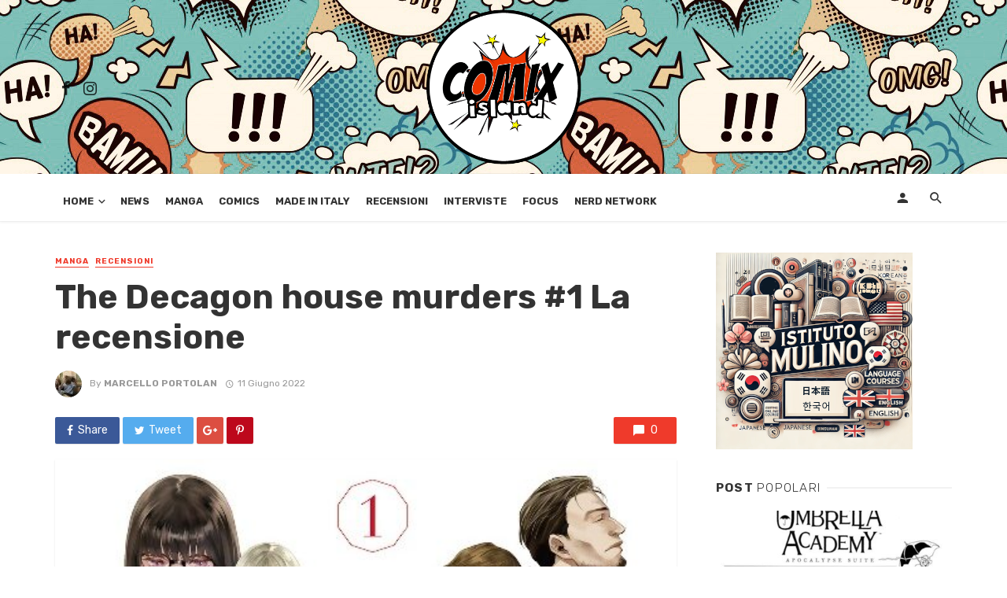

--- FILE ---
content_type: text/html; charset=UTF-8
request_url: https://www.comixisland.it/2022-06-the-decagon-house-murders-1-la-recensione/
body_size: 22748
content:
<!DOCTYPE html>
<html lang="it-IT">
<head>
	<meta charset="UTF-8" />
    
    <meta name="viewport" content="width=device-width, initial-scale=1"/>
    
    <link rel="profile" href="http://gmpg.org/xfn/11" />
	
	<link rel="pingback" href="https://www.comixisland.it/xmlrpc.php">

	<script type="text/javascript">
/* <![CDATA[ */
(()=>{var e={};e.g=function(){if("object"==typeof globalThis)return globalThis;try{return this||new Function("return this")()}catch(e){if("object"==typeof window)return window}}(),function({ampUrl:n,isCustomizePreview:t,isAmpDevMode:r,noampQueryVarName:o,noampQueryVarValue:s,disabledStorageKey:i,mobileUserAgents:a,regexRegex:c}){if("undefined"==typeof sessionStorage)return;const d=new RegExp(c);if(!a.some((e=>{const n=e.match(d);return!(!n||!new RegExp(n[1],n[2]).test(navigator.userAgent))||navigator.userAgent.includes(e)})))return;e.g.addEventListener("DOMContentLoaded",(()=>{const e=document.getElementById("amp-mobile-version-switcher");if(!e)return;e.hidden=!1;const n=e.querySelector("a[href]");n&&n.addEventListener("click",(()=>{sessionStorage.removeItem(i)}))}));const g=r&&["paired-browsing-non-amp","paired-browsing-amp"].includes(window.name);if(sessionStorage.getItem(i)||t||g)return;const u=new URL(location.href),m=new URL(n);m.hash=u.hash,u.searchParams.has(o)&&s===u.searchParams.get(o)?sessionStorage.setItem(i,"1"):m.href!==u.href&&(window.stop(),location.replace(m.href))}({"ampUrl":"https:\/\/www.comixisland.it\/2022-06-the-decagon-house-murders-1-la-recensione\/?amp=1","noampQueryVarName":"noamp","noampQueryVarValue":"mobile","disabledStorageKey":"amp_mobile_redirect_disabled","mobileUserAgents":["Mobile","Android","Silk\/","Kindle","BlackBerry","Opera Mini","Opera Mobi"],"regexRegex":"^\\\/((?:.|\\n)+)\\\/([i]*)$","isCustomizePreview":false,"isAmpDevMode":false})})();
/* ]]> */
</script>
<script type="application/javascript">var ajaxurl = "https://www.comixisland.it/wp-admin/admin-ajax.php"</script><meta name='robots' content='index, follow, max-image-preview:large, max-snippet:-1, max-video-preview:-1' />
	<style>img:is([sizes="auto" i], [sizes^="auto," i]) { contain-intrinsic-size: 3000px 1500px }</style>
	
	<!-- This site is optimized with the Yoast SEO plugin v26.7 - https://yoast.com/wordpress/plugins/seo/ -->
	<title>The Decagon house murders #1 La recensione - ComixIsland</title>
	<link rel="canonical" href="https://www.comixisland.it/2022-06-the-decagon-house-murders-1-la-recensione/" />
	<meta property="og:locale" content="it_IT" />
	<meta property="og:type" content="article" />
	<meta property="og:title" content="The Decagon house murders #1 La recensione - ComixIsland" />
	<meta property="og:description" content="Oggi la nostra isola del fumetto di ComixIsland.it si tinge di giallo per parlare della prima uscita (di 5) di una delle novità Manga di Edizioni Star Comics ovvero The Decagon house murders di Yukito Ayatsuji e Hiro Kiyohara. Una storia piena di delitti misteriosi che prende ispirazione dall&#8217;omonimo giallo di  Yukito Ayatsuji, che a sua volta almeno per ora pare riprendere alcuni elementi da altri classici della letteratura di genere, come ad esempio Dieci piccoli indiani I protagonisti, sette universitari iscritti al circolo del giallo del loro istituto, decidono di trascorrere un weekend in un’isola deserta, dove sei mesi prima era [&hellip;]" />
	<meta property="og:url" content="https://www.comixisland.it/2022-06-the-decagon-house-murders-1-la-recensione/" />
	<meta property="og:site_name" content="ComixIsland" />
	<meta property="article:publisher" content="https://www.facebook.com/PJNFumetti" />
	<meta property="article:author" content="https://www.facebook.com/marcello.portolan" />
	<meta property="article:published_time" content="2022-06-10T22:37:29+00:00" />
	<meta property="og:image" content="https://www.comixisland.it/wp-content/uploads/2022/06/image003-5-e1654875270881.jpg" />
	<meta property="og:image:width" content="486" />
	<meta property="og:image:height" content="301" />
	<meta property="og:image:type" content="image/jpeg" />
	<meta name="author" content="Marcello Portolan" />
	<meta name="twitter:card" content="summary_large_image" />
	<script type="application/ld+json" class="yoast-schema-graph">{"@context":"https://schema.org","@graph":[{"@type":"Article","@id":"https://www.comixisland.it/2022-06-the-decagon-house-murders-1-la-recensione/#article","isPartOf":{"@id":"https://www.comixisland.it/2022-06-the-decagon-house-murders-1-la-recensione/"},"author":{"name":"Marcello Portolan","@id":"https://www.comixisland.it/#/schema/person/f0c90fcd58144f48ef0551712e7c78cc"},"headline":"The Decagon house murders #1 La recensione","datePublished":"2022-06-10T22:37:29+00:00","mainEntityOfPage":{"@id":"https://www.comixisland.it/2022-06-the-decagon-house-murders-1-la-recensione/"},"wordCount":418,"image":{"@id":"https://www.comixisland.it/2022-06-the-decagon-house-murders-1-la-recensione/#primaryimage"},"thumbnailUrl":"https://www.comixisland.it/wp-content/uploads/2022/06/image003-5-e1654875270881.jpg","keywords":["Edizioni Star Comics","THE DECAGON HOUSE MURDERS"],"articleSection":["Manga","Recensioni"],"inLanguage":"it-IT"},{"@type":"WebPage","@id":"https://www.comixisland.it/2022-06-the-decagon-house-murders-1-la-recensione/","url":"https://www.comixisland.it/2022-06-the-decagon-house-murders-1-la-recensione/","name":"The Decagon house murders #1 La recensione - ComixIsland","isPartOf":{"@id":"https://www.comixisland.it/#website"},"primaryImageOfPage":{"@id":"https://www.comixisland.it/2022-06-the-decagon-house-murders-1-la-recensione/#primaryimage"},"image":{"@id":"https://www.comixisland.it/2022-06-the-decagon-house-murders-1-la-recensione/#primaryimage"},"thumbnailUrl":"https://www.comixisland.it/wp-content/uploads/2022/06/image003-5-e1654875270881.jpg","datePublished":"2022-06-10T22:37:29+00:00","author":{"@id":"https://www.comixisland.it/#/schema/person/f0c90fcd58144f48ef0551712e7c78cc"},"breadcrumb":{"@id":"https://www.comixisland.it/2022-06-the-decagon-house-murders-1-la-recensione/#breadcrumb"},"inLanguage":"it-IT","potentialAction":[{"@type":"ReadAction","target":["https://www.comixisland.it/2022-06-the-decagon-house-murders-1-la-recensione/"]}]},{"@type":"ImageObject","inLanguage":"it-IT","@id":"https://www.comixisland.it/2022-06-the-decagon-house-murders-1-la-recensione/#primaryimage","url":"https://www.comixisland.it/wp-content/uploads/2022/06/image003-5-e1654875270881.jpg","contentUrl":"https://www.comixisland.it/wp-content/uploads/2022/06/image003-5-e1654875270881.jpg","width":486,"height":301},{"@type":"BreadcrumbList","@id":"https://www.comixisland.it/2022-06-the-decagon-house-murders-1-la-recensione/#breadcrumb","itemListElement":[{"@type":"ListItem","position":1,"name":"Home","item":"https://www.comixisland.it/"},{"@type":"ListItem","position":2,"name":"The Decagon house murders #1 La recensione"}]},{"@type":"WebSite","@id":"https://www.comixisland.it/#website","url":"https://www.comixisland.it/","name":"ComixIsland","description":"L'isola dei fumetti che c'&egrave;!","potentialAction":[{"@type":"SearchAction","target":{"@type":"EntryPoint","urlTemplate":"https://www.comixisland.it/?s={search_term_string}"},"query-input":{"@type":"PropertyValueSpecification","valueRequired":true,"valueName":"search_term_string"}}],"inLanguage":"it-IT"},{"@type":"Person","@id":"https://www.comixisland.it/#/schema/person/f0c90fcd58144f48ef0551712e7c78cc","name":"Marcello Portolan","image":{"@type":"ImageObject","inLanguage":"it-IT","@id":"https://www.comixisland.it/#/schema/person/image/","url":"https://secure.gravatar.com/avatar/1b035e5eb8527c8bef0637ae6c35348b0bb4504d250d167f0fb5a1085c834e80?s=96&d=mm&r=g","contentUrl":"https://secure.gravatar.com/avatar/1b035e5eb8527c8bef0637ae6c35348b0bb4504d250d167f0fb5a1085c834e80?s=96&d=mm&r=g","caption":"Marcello Portolan"},"description":"Uno strano mix genetico sperimentale allevato a fumetti &amp; fantascienza classica, plasmato dal mondo dell'informatica e della tecnologia, ma con la passione per la scrittura. Un ghiottone che adora esplorare il mondo in cerca di Serie TV e pellicole da guardare noncurante dei pericoli del Trash e dello splatter. un vero e proprio globetrotter del mondo NERD","sameAs":["https://www.facebook.com/marcello.portolan"],"url":"https://www.comixisland.it/author/marcello-portolan/"}]}</script>
	<!-- / Yoast SEO plugin. -->


<link rel='dns-prefetch' href='//login.ngtn.eu' />
<link rel='dns-prefetch' href='//fonts.googleapis.com' />
<link rel='preconnect' href='https://fonts.gstatic.com' crossorigin />
<link rel="alternate" type="application/rss+xml" title="ComixIsland &raquo; Feed" href="https://www.comixisland.it/feed/" />
<link rel="alternate" type="application/rss+xml" title="ComixIsland &raquo; Feed dei commenti" href="https://www.comixisland.it/comments/feed/" />
<link rel="alternate" type="application/rss+xml" title="ComixIsland &raquo; The Decagon house murders #1 La recensione Feed dei commenti" href="https://www.comixisland.it/2022-06-the-decagon-house-murders-1-la-recensione/feed/" />
		<!-- This site uses the Google Analytics by ExactMetrics plugin v8.11.1 - Using Analytics tracking - https://www.exactmetrics.com/ -->
		<!-- Note: ExactMetrics is not currently configured on this site. The site owner needs to authenticate with Google Analytics in the ExactMetrics settings panel. -->
					<!-- No tracking code set -->
				<!-- / Google Analytics by ExactMetrics -->
		<script type="text/javascript">
/* <![CDATA[ */
window._wpemojiSettings = {"baseUrl":"https:\/\/s.w.org\/images\/core\/emoji\/16.0.1\/72x72\/","ext":".png","svgUrl":"https:\/\/s.w.org\/images\/core\/emoji\/16.0.1\/svg\/","svgExt":".svg","source":{"concatemoji":"https:\/\/www.comixisland.it\/wp-includes\/js\/wp-emoji-release.min.js?ver=6.8.3"}};
/*! This file is auto-generated */
!function(s,n){var o,i,e;function c(e){try{var t={supportTests:e,timestamp:(new Date).valueOf()};sessionStorage.setItem(o,JSON.stringify(t))}catch(e){}}function p(e,t,n){e.clearRect(0,0,e.canvas.width,e.canvas.height),e.fillText(t,0,0);var t=new Uint32Array(e.getImageData(0,0,e.canvas.width,e.canvas.height).data),a=(e.clearRect(0,0,e.canvas.width,e.canvas.height),e.fillText(n,0,0),new Uint32Array(e.getImageData(0,0,e.canvas.width,e.canvas.height).data));return t.every(function(e,t){return e===a[t]})}function u(e,t){e.clearRect(0,0,e.canvas.width,e.canvas.height),e.fillText(t,0,0);for(var n=e.getImageData(16,16,1,1),a=0;a<n.data.length;a++)if(0!==n.data[a])return!1;return!0}function f(e,t,n,a){switch(t){case"flag":return n(e,"\ud83c\udff3\ufe0f\u200d\u26a7\ufe0f","\ud83c\udff3\ufe0f\u200b\u26a7\ufe0f")?!1:!n(e,"\ud83c\udde8\ud83c\uddf6","\ud83c\udde8\u200b\ud83c\uddf6")&&!n(e,"\ud83c\udff4\udb40\udc67\udb40\udc62\udb40\udc65\udb40\udc6e\udb40\udc67\udb40\udc7f","\ud83c\udff4\u200b\udb40\udc67\u200b\udb40\udc62\u200b\udb40\udc65\u200b\udb40\udc6e\u200b\udb40\udc67\u200b\udb40\udc7f");case"emoji":return!a(e,"\ud83e\udedf")}return!1}function g(e,t,n,a){var r="undefined"!=typeof WorkerGlobalScope&&self instanceof WorkerGlobalScope?new OffscreenCanvas(300,150):s.createElement("canvas"),o=r.getContext("2d",{willReadFrequently:!0}),i=(o.textBaseline="top",o.font="600 32px Arial",{});return e.forEach(function(e){i[e]=t(o,e,n,a)}),i}function t(e){var t=s.createElement("script");t.src=e,t.defer=!0,s.head.appendChild(t)}"undefined"!=typeof Promise&&(o="wpEmojiSettingsSupports",i=["flag","emoji"],n.supports={everything:!0,everythingExceptFlag:!0},e=new Promise(function(e){s.addEventListener("DOMContentLoaded",e,{once:!0})}),new Promise(function(t){var n=function(){try{var e=JSON.parse(sessionStorage.getItem(o));if("object"==typeof e&&"number"==typeof e.timestamp&&(new Date).valueOf()<e.timestamp+604800&&"object"==typeof e.supportTests)return e.supportTests}catch(e){}return null}();if(!n){if("undefined"!=typeof Worker&&"undefined"!=typeof OffscreenCanvas&&"undefined"!=typeof URL&&URL.createObjectURL&&"undefined"!=typeof Blob)try{var e="postMessage("+g.toString()+"("+[JSON.stringify(i),f.toString(),p.toString(),u.toString()].join(",")+"));",a=new Blob([e],{type:"text/javascript"}),r=new Worker(URL.createObjectURL(a),{name:"wpTestEmojiSupports"});return void(r.onmessage=function(e){c(n=e.data),r.terminate(),t(n)})}catch(e){}c(n=g(i,f,p,u))}t(n)}).then(function(e){for(var t in e)n.supports[t]=e[t],n.supports.everything=n.supports.everything&&n.supports[t],"flag"!==t&&(n.supports.everythingExceptFlag=n.supports.everythingExceptFlag&&n.supports[t]);n.supports.everythingExceptFlag=n.supports.everythingExceptFlag&&!n.supports.flag,n.DOMReady=!1,n.readyCallback=function(){n.DOMReady=!0}}).then(function(){return e}).then(function(){var e;n.supports.everything||(n.readyCallback(),(e=n.source||{}).concatemoji?t(e.concatemoji):e.wpemoji&&e.twemoji&&(t(e.twemoji),t(e.wpemoji)))}))}((window,document),window._wpemojiSettings);
/* ]]> */
</script>
<style id='wp-emoji-styles-inline-css' type='text/css'>

	img.wp-smiley, img.emoji {
		display: inline !important;
		border: none !important;
		box-shadow: none !important;
		height: 1em !important;
		width: 1em !important;
		margin: 0 0.07em !important;
		vertical-align: -0.1em !important;
		background: none !important;
		padding: 0 !important;
	}
</style>
<link rel='stylesheet' id='wp-block-library-css' href='https://www.comixisland.it/wp-includes/css/dist/block-library/style.min.css?ver=6.8.3' type='text/css' media='all' />
<style id='classic-theme-styles-inline-css' type='text/css'>
/*! This file is auto-generated */
.wp-block-button__link{color:#fff;background-color:#32373c;border-radius:9999px;box-shadow:none;text-decoration:none;padding:calc(.667em + 2px) calc(1.333em + 2px);font-size:1.125em}.wp-block-file__button{background:#32373c;color:#fff;text-decoration:none}
</style>
<style id='global-styles-inline-css' type='text/css'>
:root{--wp--preset--aspect-ratio--square: 1;--wp--preset--aspect-ratio--4-3: 4/3;--wp--preset--aspect-ratio--3-4: 3/4;--wp--preset--aspect-ratio--3-2: 3/2;--wp--preset--aspect-ratio--2-3: 2/3;--wp--preset--aspect-ratio--16-9: 16/9;--wp--preset--aspect-ratio--9-16: 9/16;--wp--preset--color--black: #000000;--wp--preset--color--cyan-bluish-gray: #abb8c3;--wp--preset--color--white: #ffffff;--wp--preset--color--pale-pink: #f78da7;--wp--preset--color--vivid-red: #cf2e2e;--wp--preset--color--luminous-vivid-orange: #ff6900;--wp--preset--color--luminous-vivid-amber: #fcb900;--wp--preset--color--light-green-cyan: #7bdcb5;--wp--preset--color--vivid-green-cyan: #00d084;--wp--preset--color--pale-cyan-blue: #8ed1fc;--wp--preset--color--vivid-cyan-blue: #0693e3;--wp--preset--color--vivid-purple: #9b51e0;--wp--preset--gradient--vivid-cyan-blue-to-vivid-purple: linear-gradient(135deg,rgba(6,147,227,1) 0%,rgb(155,81,224) 100%);--wp--preset--gradient--light-green-cyan-to-vivid-green-cyan: linear-gradient(135deg,rgb(122,220,180) 0%,rgb(0,208,130) 100%);--wp--preset--gradient--luminous-vivid-amber-to-luminous-vivid-orange: linear-gradient(135deg,rgba(252,185,0,1) 0%,rgba(255,105,0,1) 100%);--wp--preset--gradient--luminous-vivid-orange-to-vivid-red: linear-gradient(135deg,rgba(255,105,0,1) 0%,rgb(207,46,46) 100%);--wp--preset--gradient--very-light-gray-to-cyan-bluish-gray: linear-gradient(135deg,rgb(238,238,238) 0%,rgb(169,184,195) 100%);--wp--preset--gradient--cool-to-warm-spectrum: linear-gradient(135deg,rgb(74,234,220) 0%,rgb(151,120,209) 20%,rgb(207,42,186) 40%,rgb(238,44,130) 60%,rgb(251,105,98) 80%,rgb(254,248,76) 100%);--wp--preset--gradient--blush-light-purple: linear-gradient(135deg,rgb(255,206,236) 0%,rgb(152,150,240) 100%);--wp--preset--gradient--blush-bordeaux: linear-gradient(135deg,rgb(254,205,165) 0%,rgb(254,45,45) 50%,rgb(107,0,62) 100%);--wp--preset--gradient--luminous-dusk: linear-gradient(135deg,rgb(255,203,112) 0%,rgb(199,81,192) 50%,rgb(65,88,208) 100%);--wp--preset--gradient--pale-ocean: linear-gradient(135deg,rgb(255,245,203) 0%,rgb(182,227,212) 50%,rgb(51,167,181) 100%);--wp--preset--gradient--electric-grass: linear-gradient(135deg,rgb(202,248,128) 0%,rgb(113,206,126) 100%);--wp--preset--gradient--midnight: linear-gradient(135deg,rgb(2,3,129) 0%,rgb(40,116,252) 100%);--wp--preset--font-size--small: 13px;--wp--preset--font-size--medium: 20px;--wp--preset--font-size--large: 36px;--wp--preset--font-size--x-large: 42px;--wp--preset--spacing--20: 0.44rem;--wp--preset--spacing--30: 0.67rem;--wp--preset--spacing--40: 1rem;--wp--preset--spacing--50: 1.5rem;--wp--preset--spacing--60: 2.25rem;--wp--preset--spacing--70: 3.38rem;--wp--preset--spacing--80: 5.06rem;--wp--preset--shadow--natural: 6px 6px 9px rgba(0, 0, 0, 0.2);--wp--preset--shadow--deep: 12px 12px 50px rgba(0, 0, 0, 0.4);--wp--preset--shadow--sharp: 6px 6px 0px rgba(0, 0, 0, 0.2);--wp--preset--shadow--outlined: 6px 6px 0px -3px rgba(255, 255, 255, 1), 6px 6px rgba(0, 0, 0, 1);--wp--preset--shadow--crisp: 6px 6px 0px rgba(0, 0, 0, 1);}:where(.is-layout-flex){gap: 0.5em;}:where(.is-layout-grid){gap: 0.5em;}body .is-layout-flex{display: flex;}.is-layout-flex{flex-wrap: wrap;align-items: center;}.is-layout-flex > :is(*, div){margin: 0;}body .is-layout-grid{display: grid;}.is-layout-grid > :is(*, div){margin: 0;}:where(.wp-block-columns.is-layout-flex){gap: 2em;}:where(.wp-block-columns.is-layout-grid){gap: 2em;}:where(.wp-block-post-template.is-layout-flex){gap: 1.25em;}:where(.wp-block-post-template.is-layout-grid){gap: 1.25em;}.has-black-color{color: var(--wp--preset--color--black) !important;}.has-cyan-bluish-gray-color{color: var(--wp--preset--color--cyan-bluish-gray) !important;}.has-white-color{color: var(--wp--preset--color--white) !important;}.has-pale-pink-color{color: var(--wp--preset--color--pale-pink) !important;}.has-vivid-red-color{color: var(--wp--preset--color--vivid-red) !important;}.has-luminous-vivid-orange-color{color: var(--wp--preset--color--luminous-vivid-orange) !important;}.has-luminous-vivid-amber-color{color: var(--wp--preset--color--luminous-vivid-amber) !important;}.has-light-green-cyan-color{color: var(--wp--preset--color--light-green-cyan) !important;}.has-vivid-green-cyan-color{color: var(--wp--preset--color--vivid-green-cyan) !important;}.has-pale-cyan-blue-color{color: var(--wp--preset--color--pale-cyan-blue) !important;}.has-vivid-cyan-blue-color{color: var(--wp--preset--color--vivid-cyan-blue) !important;}.has-vivid-purple-color{color: var(--wp--preset--color--vivid-purple) !important;}.has-black-background-color{background-color: var(--wp--preset--color--black) !important;}.has-cyan-bluish-gray-background-color{background-color: var(--wp--preset--color--cyan-bluish-gray) !important;}.has-white-background-color{background-color: var(--wp--preset--color--white) !important;}.has-pale-pink-background-color{background-color: var(--wp--preset--color--pale-pink) !important;}.has-vivid-red-background-color{background-color: var(--wp--preset--color--vivid-red) !important;}.has-luminous-vivid-orange-background-color{background-color: var(--wp--preset--color--luminous-vivid-orange) !important;}.has-luminous-vivid-amber-background-color{background-color: var(--wp--preset--color--luminous-vivid-amber) !important;}.has-light-green-cyan-background-color{background-color: var(--wp--preset--color--light-green-cyan) !important;}.has-vivid-green-cyan-background-color{background-color: var(--wp--preset--color--vivid-green-cyan) !important;}.has-pale-cyan-blue-background-color{background-color: var(--wp--preset--color--pale-cyan-blue) !important;}.has-vivid-cyan-blue-background-color{background-color: var(--wp--preset--color--vivid-cyan-blue) !important;}.has-vivid-purple-background-color{background-color: var(--wp--preset--color--vivid-purple) !important;}.has-black-border-color{border-color: var(--wp--preset--color--black) !important;}.has-cyan-bluish-gray-border-color{border-color: var(--wp--preset--color--cyan-bluish-gray) !important;}.has-white-border-color{border-color: var(--wp--preset--color--white) !important;}.has-pale-pink-border-color{border-color: var(--wp--preset--color--pale-pink) !important;}.has-vivid-red-border-color{border-color: var(--wp--preset--color--vivid-red) !important;}.has-luminous-vivid-orange-border-color{border-color: var(--wp--preset--color--luminous-vivid-orange) !important;}.has-luminous-vivid-amber-border-color{border-color: var(--wp--preset--color--luminous-vivid-amber) !important;}.has-light-green-cyan-border-color{border-color: var(--wp--preset--color--light-green-cyan) !important;}.has-vivid-green-cyan-border-color{border-color: var(--wp--preset--color--vivid-green-cyan) !important;}.has-pale-cyan-blue-border-color{border-color: var(--wp--preset--color--pale-cyan-blue) !important;}.has-vivid-cyan-blue-border-color{border-color: var(--wp--preset--color--vivid-cyan-blue) !important;}.has-vivid-purple-border-color{border-color: var(--wp--preset--color--vivid-purple) !important;}.has-vivid-cyan-blue-to-vivid-purple-gradient-background{background: var(--wp--preset--gradient--vivid-cyan-blue-to-vivid-purple) !important;}.has-light-green-cyan-to-vivid-green-cyan-gradient-background{background: var(--wp--preset--gradient--light-green-cyan-to-vivid-green-cyan) !important;}.has-luminous-vivid-amber-to-luminous-vivid-orange-gradient-background{background: var(--wp--preset--gradient--luminous-vivid-amber-to-luminous-vivid-orange) !important;}.has-luminous-vivid-orange-to-vivid-red-gradient-background{background: var(--wp--preset--gradient--luminous-vivid-orange-to-vivid-red) !important;}.has-very-light-gray-to-cyan-bluish-gray-gradient-background{background: var(--wp--preset--gradient--very-light-gray-to-cyan-bluish-gray) !important;}.has-cool-to-warm-spectrum-gradient-background{background: var(--wp--preset--gradient--cool-to-warm-spectrum) !important;}.has-blush-light-purple-gradient-background{background: var(--wp--preset--gradient--blush-light-purple) !important;}.has-blush-bordeaux-gradient-background{background: var(--wp--preset--gradient--blush-bordeaux) !important;}.has-luminous-dusk-gradient-background{background: var(--wp--preset--gradient--luminous-dusk) !important;}.has-pale-ocean-gradient-background{background: var(--wp--preset--gradient--pale-ocean) !important;}.has-electric-grass-gradient-background{background: var(--wp--preset--gradient--electric-grass) !important;}.has-midnight-gradient-background{background: var(--wp--preset--gradient--midnight) !important;}.has-small-font-size{font-size: var(--wp--preset--font-size--small) !important;}.has-medium-font-size{font-size: var(--wp--preset--font-size--medium) !important;}.has-large-font-size{font-size: var(--wp--preset--font-size--large) !important;}.has-x-large-font-size{font-size: var(--wp--preset--font-size--x-large) !important;}
:where(.wp-block-post-template.is-layout-flex){gap: 1.25em;}:where(.wp-block-post-template.is-layout-grid){gap: 1.25em;}
:where(.wp-block-columns.is-layout-flex){gap: 2em;}:where(.wp-block-columns.is-layout-grid){gap: 2em;}
:root :where(.wp-block-pullquote){font-size: 1.5em;line-height: 1.6;}
</style>
<link rel='stylesheet' id='fontawsome-css-css' href='https://www.comixisland.it/wp-content/plugins/accesspress-social-login-lite/css/font-awesome/font-awesome.min.css?ver=3.4.0' type='text/css' media='all' />
<link rel='stylesheet' id='apsl-frontend-css-css' href='https://www.comixisland.it/wp-content/plugins/accesspress-social-login-lite/css/frontend.css?ver=3.4.0' type='text/css' media='all' />
<link rel='stylesheet' id='contact-form-7-css' href='https://www.comixisland.it/wp-content/plugins/contact-form-7/includes/css/styles.css?ver=6.1.4' type='text/css' media='all' />
<link rel='stylesheet' id='ngtn-central-style-css' href='https://www.comixisland.it/wp-content/plugins/ngtn_central/assets/ngtn_central.css?ver=1.0' type='text/css' media='all' />
<link crossorigin="anonymous" rel='stylesheet' id='ngtn-roboto-font-css' href='https://fonts.googleapis.com/css2?family=Roboto:wght@400;500;700&#038;display=swap' type='text/css' media='all' />
<link rel='stylesheet' id='bkswcss-css' href='https://www.comixisland.it/wp-content/plugins/tnm-shortcode/css/shortcode.css?ver=6.8.3' type='text/css' media='all' />
<link rel='stylesheet' id='thenextmag_vendors-css' href='https://www.comixisland.it/wp-content/themes/the-next-mag/css/vendors.css?ver=6.8.3' type='text/css' media='all' />
<link rel='stylesheet' id='thenextmag-style-css' href='https://www.comixisland.it/wp-content/themes/the-next-mag/css/style.css?ver=6.8.3' type='text/css' media='all' />
<style id='thenextmag-style-inline-css' type='text/css'>
.header-2 .header-main, 
                                        .header-3 .site-header, 
                                        .header-4 .navigation-bar,
                                        .header-5 .navigation-bar,
                                        .header-6 .navigation-bar,
                                        .header-7 .header-main,
                                        .header-8 .header-main,
                                        .header-9 .site-header
                                        {background: #ffffff;}::selection {color: #FFF; background: #EF3A2B;}::-webkit-selection {color: #FFF; background: #EF3A2B;}a, a:hover, a:focus, a:active, .color-primary, .site-title, .mnmd-widget-indexed-posts-b .posts-list > li .post__title:after,
            .author-box .author-name a
            {color: #EF3A2B;}.category-tile__name, .cat-0.cat-theme-bg.cat-theme-bg, .primary-bg-color, .navigation--main > li > a:before, .mnmd-pagination__item-current, .mnmd-pagination__item-current:hover, 
            .mnmd-pagination__item-current:focus, .mnmd-pagination__item-current:active, .mnmd-pagination--next-n-prev .mnmd-pagination__links a:last-child .mnmd-pagination__item,
            .subscribe-form__fields input[type='submit'], .has-overlap-bg:before, .post__cat--bg, a.post__cat--bg, .entry-cat--bg, a.entry-cat--bg, 
            .comments-count-box, .mnmd-widget--box .widget__title,  .posts-list > li .post__thumb:after, 
            .widget_calendar td a:before, .widget_calendar #today, .widget_calendar #today a, .entry-action-btn, .posts-navigation__label:before, 
            .comment-form .form-submit input[type='submit'], .mnmd-carousel-dots-b .swiper-pagination-bullet-active,
             .site-header--side-logo .header-logo:not(.header-logo--mobile), .list-square-bullet > li > *:before, .list-square-bullet-exclude-first > li:not(:first-child) > *:before,
             .btn-primary, .btn-primary:active, .btn-primary:focus, .btn-primary:hover, 
             .btn-primary.active.focus, .btn-primary.active:focus, .btn-primary.active:hover, .btn-primary:active.focus, .btn-primary:active:focus, .btn-primary:active:hover
            {background-color: #EF3A2B;}.site-header--skin-4 .navigation--main > li > a:before
            {background-color: #EF3A2B !important;}.post-score-hexagon .hexagon-svg g path
            {fill: #EF3A2B;}.has-overlap-frame:before, .mnmd-gallery-slider .fotorama__thumb-border, .bypostauthor > .comment-body .comment-author > img
            {border-color: #EF3A2B;}.mnmd-pagination--next-n-prev .mnmd-pagination__links a:last-child .mnmd-pagination__item:after
            {border-left-color: #EF3A2B;}.comments-count-box:before
            {border-top-color: #EF3A2B;}.navigation--offcanvas li > a:after
            {border-right-color: #EF3A2B;}.post--single-cover-gradient .single-header
            {
                background-image: -webkit-linear-gradient( bottom , #EF3A2B 0%, rgba(252, 60, 45, 0.7) 50%, rgba(252, 60, 45, 0) 100%);
                background-image: linear-gradient(to top, #EF3A2B 0%, rgba(252, 60, 45, 0.7) 50%, rgba(252, 60, 45, 0) 100%);
            }.subscribe-form__fields input[type='submit']:hover,
            .comment-form .form-submit input[type='submit']:active, .comment-form .form-submit input[type='submit']:focus, .comment-form .form-submit input[type='submit']:hover
            {background-color: #ef392b;}mnmd-video-box__playlist .is-playing .post__thumb:after { content: 'Now playing'; }.cat-1 .cat-theme, 
                                        .cat-1.cat-theme.cat-theme, 
                                        .cat-1 a:hover .cat-icon
                    {color: #ea2027 !important;}.cat-1 .cat-theme-bg,
                                        .cat-1.cat-theme-bg.cat-theme-bg,
                                        .navigation--main > li.menu-item-cat-1 > a:before,
                                        .cat-1.post--featured-a .post__text:before,
                                        .mnmd-carousel-b .cat-1 .post__text:before,
                                        .cat-1 .has-overlap-bg:before,
                                        .cat-1.post--content-overlap .overlay-content__inner:before
                    {background-color: #ea2027 !important;}.cat-1 .cat-theme-border,
                                        .cat-1.cat-theme-border.cat-theme-border,
                                        .mnmd-featured-block-a .main-post.cat-1:before,
                                        .cat-1 .category-tile__inner:before,
                                        .cat-1 .has-overlap-frame:before,
                                        .navigation--offcanvas li.menu-item-cat-1 > a:after,
                                        .mnmd-featured-block-a .main-post:before
                    {border-color: #ea2027 !important;}.post--single-cover-gradient.cat-1 .single-header
                    {
                    background-image: -webkit-linear-gradient( bottom , #ea2027 0%, rgba(25, 79, 176, 0.7) 50%, rgba(25, 79, 176, 0) 100%);
                    background-image: linear-gradient(to top, #ea2027 0%, rgba(25, 79, 176, 0.7) 50%, rgba(25, 79, 176, 0) 100%);
                    }
</style>
<link rel='stylesheet' id='login-with-ajax-css' href='https://www.comixisland.it/wp-content/themes/the-next-mag/plugins/login-with-ajax/widget.css?ver=4.5.1' type='text/css' media='all' />
<link rel='stylesheet' id='wp_review-style-css' href='https://www.comixisland.it/wp-content/plugins/wp-review/public/css/wp-review.css?ver=5.3.5' type='text/css' media='all' />
<link rel="preload" as="style" href="https://fonts.googleapis.com/css?family=Rubik:300,400,500,600,700,800,900,300italic,400italic,500italic,600italic,700italic,800italic,900italic&#038;subset=latin&#038;display=swap&#038;ver=1648113715" /><link rel="stylesheet" href="https://fonts.googleapis.com/css?family=Rubik:300,400,500,600,700,800,900,300italic,400italic,500italic,600italic,700italic,800italic,900italic&#038;subset=latin&#038;display=swap&#038;ver=1648113715" media="print" onload="this.media='all'"><noscript><link rel="stylesheet" href="https://fonts.googleapis.com/css?family=Rubik:300,400,500,600,700,800,900,300italic,400italic,500italic,600italic,700italic,800italic,900italic&#038;subset=latin&#038;display=swap&#038;ver=1648113715" /></noscript><script type="text/javascript" src="https://www.comixisland.it/wp-includes/js/jquery/jquery.min.js?ver=3.7.1" id="jquery-core-js"></script>
<script type="text/javascript" src="https://www.comixisland.it/wp-includes/js/jquery/jquery-migrate.min.js?ver=3.4.1" id="jquery-migrate-js"></script>
<script type="text/javascript" src="https://www.comixisland.it/wp-content/plugins/accesspress-social-login-lite/js/frontend.js?ver=3.4.0" id="apsl-frontend-js-js"></script>
<script type="text/javascript" id="login-with-ajax-js-extra">
/* <![CDATA[ */
var LWA = {"ajaxurl":"https:\/\/www.comixisland.it\/wp-admin\/admin-ajax.php","off":""};
/* ]]> */
</script>
<script type="text/javascript" src="https://www.comixisland.it/wp-content/plugins/login-with-ajax/templates/login-with-ajax.legacy.min.js?ver=4.5.1" id="login-with-ajax-js"></script>
<script type="text/javascript" src="https://www.comixisland.it/wp-content/plugins/login-with-ajax/ajaxify/ajaxify.min.js?ver=4.5.1" id="login-with-ajax-ajaxify-js"></script>
<link rel="https://api.w.org/" href="https://www.comixisland.it/wp-json/" /><link rel="alternate" title="JSON" type="application/json" href="https://www.comixisland.it/wp-json/wp/v2/posts/24942" /><link rel="EditURI" type="application/rsd+xml" title="RSD" href="https://www.comixisland.it/xmlrpc.php?rsd" />
<meta name="generator" content="WordPress 6.8.3" />
<link rel='shortlink' href='https://www.comixisland.it/?p=24942' />
<link rel="alternate" title="oEmbed (JSON)" type="application/json+oembed" href="https://www.comixisland.it/wp-json/oembed/1.0/embed?url=https%3A%2F%2Fwww.comixisland.it%2F2022-06-the-decagon-house-murders-1-la-recensione%2F" />
<link rel="alternate" title="oEmbed (XML)" type="text/xml+oembed" href="https://www.comixisland.it/wp-json/oembed/1.0/embed?url=https%3A%2F%2Fwww.comixisland.it%2F2022-06-the-decagon-house-murders-1-la-recensione%2F&#038;format=xml" />
<meta name="generator" content="Redux 4.5.10" /><link rel="alternate" type="text/html" media="only screen and (max-width: 640px)" href="https://www.comixisland.it/2022-06-the-decagon-house-murders-1-la-recensione/?amp=1"><link rel="amphtml" href="https://www.comixisland.it/2022-06-the-decagon-house-murders-1-la-recensione/?amp=1"><style>#amp-mobile-version-switcher{left:0;position:absolute;width:100%;z-index:100}#amp-mobile-version-switcher>a{background-color:#444;border:0;color:#eaeaea;display:block;font-family:-apple-system,BlinkMacSystemFont,Segoe UI,Roboto,Oxygen-Sans,Ubuntu,Cantarell,Helvetica Neue,sans-serif;font-size:16px;font-weight:600;padding:15px 0;text-align:center;-webkit-text-decoration:none;text-decoration:none}#amp-mobile-version-switcher>a:active,#amp-mobile-version-switcher>a:focus,#amp-mobile-version-switcher>a:hover{-webkit-text-decoration:underline;text-decoration:underline}</style><!-- Facebook Pixel Code -->
<script>
  !function(f,b,e,v,n,t,s)
  {if(f.fbq)return;n=f.fbq=function(){n.callMethod?
  n.callMethod.apply(n,arguments):n.queue.push(arguments)};
  if(!f._fbq)f._fbq=n;n.push=n;n.loaded=!0;n.version='2.0';
  n.queue=[];t=b.createElement(e);t.async=!0;
  t.src=v;s=b.getElementsByTagName(e)[0];
  s.parentNode.insertBefore(t,s)}(window, document,'script',
  'https://connect.facebook.net/en_US/fbevents.js');
  fbq('init', '1022855021079691');
  fbq('track', 'PageView');
</script>
<noscript><img height="1" width="1" style="display:none"
  src="https://www.facebook.com/tr?id=1022855021079691&ev=PageView&noscript=1"
/></noscript>
<!-- End Facebook Pixel Code -->
	<!-- Start cookieyes banner -->
	<script id="cookieyes" type="text/javascript" src="https://cdn-cookieyes.com/client_data/4ab060b9a9f78d6dd4399c39/script.js"></script>
	<!-- End cookieyes banner -->
<link rel="icon" href="https://www.comixisland.it/wp-content/uploads/2018/09/cropped-logo_comixisland_512-1-32x32.png" sizes="32x32" />
<link rel="icon" href="https://www.comixisland.it/wp-content/uploads/2018/09/cropped-logo_comixisland_512-1-192x192.png" sizes="192x192" />
<link rel="apple-touch-icon" href="https://www.comixisland.it/wp-content/uploads/2018/09/cropped-logo_comixisland_512-1-180x180.png" />
<meta name="msapplication-TileImage" content="https://www.comixisland.it/wp-content/uploads/2018/09/cropped-logo_comixisland_512-1-270x270.png" />
<style id="tnm_option-dynamic-css" title="dynamic-css" class="redux-options-output">body{font-family:Rubik,Arial, Helvetica, sans-serif;}.post__title, .entry-title, h1, h2, h3, h4, h5, h6, .h1, .h2, .h3, .h4, .h5, .h6, .text-font-primary, .social-tile__title, .widget_recent_comments .recentcomments > a, .widget_recent_entries li > a, .modal-title.modal-title, .author-box .author-name a, .comment-author, .widget_calendar caption, .widget_categories li>a, .widget_meta ul, .widget_recent_comments .recentcomments>a, .widget_recent_entries li>a, .widget_pages li>a{font-family:Rubik,Arial, Helvetica, sans-serif;}.text-font-secondary, .block-heading__subtitle, .widget_nav_menu ul, .navigation .sub-menu, .typography-copy blockquote, .comment-content blockquote{font-family:Rubik,Arial, Helvetica, sans-serif;}.mobile-header-btn, .navigation-bar-btn, .navigation, .menu, .mnmd-mega-menu__inner > .sub-menu > li > a, .meta-text, a.meta-text, .meta-font, a.meta-font, .text-font-tertiary, .block-heading, .block-heading__title, .block-heading-tabs, .block-heading-tabs > li > a, input[type="button"]:not(.btn), input[type="reset"]:not(.btn), input[type="submit"]:not(.btn), .btn, label, .category-tile__name, .page-nav, .post-score, .post-score-hexagon .post-score-value, .post__cat, a.post__cat, .entry-cat, a.entry-cat, .read-more-link, .post__meta, .entry-meta, .entry-author__name, a.entry-author__name, .comments-count-box, .widget__title-text, .mnmd-widget-indexed-posts-a .posts-list > li .post__thumb:after, .mnmd-widget-indexed-posts-b .posts-list > li .post__title:after, .mnmd-widget-indexed-posts-c .list-index, .social-tile__count, .widget_recent_comments .comment-author-link, .mnmd-video-box__playlist .is-playing .post__thumb:after, .mnmd-posts-listing-a .cat-title, .mnmd-news-ticker__heading, .page-heading__title, .post-sharing__title, .post-sharing--simple .sharing-btn, .entry-action-btn, .entry-tags-title, .post-categories__title, .posts-navigation__label, .comments-title, .comments-title__text, .comments-title .add-comment, .comment-metadata, .comment-metadata a, .comment-reply-link, .comment-reply-title, .countdown__digit, .modal-title, .comment-reply-title, .comment-meta, .comment .reply, .wp-caption, .gallery-caption, .widget-title, .btn, .navigation, .logged-in-as, .countdown__digit, .mnmd-widget-indexed-posts-a .posts-list>li .post__thumb:after, .mnmd-widget-indexed-posts-b .posts-list>li .post__title:after, .mnmd-widget-indexed-posts-c .list-index, .mnmd-horizontal-list .index, .mnmd-pagination, .mnmd-pagination--next-n-prev .mnmd-pagination__label{font-family:Rubik,Arial, Helvetica, sans-serif;}.header-main{padding-top:10px;padding-bottom:10px;}.page-coming-soon .background-img>.background-img{background-image:url('http://thenextmag.bk-ninja.com/default/wp-content/uploads/2018/03/photo-1434494878577-86c23bcb06b9.jpg');}</style>    
    <!-- Schema meta -->
        <script type="application/ld+json">
{
          "@context": "http://schema.org",
          "@type": "NewsArticle",
          "mainEntityOfPage": {
            "@type": "WebPage",
            "@id": "https://www.comixisland.it/2022-06-the-decagon-house-murders-1-la-recensione/"
          },
          "headline": "The Decagon house murders #1 La recensione",
          "image": [
            "https://www.comixisland.it/wp-content/uploads/2022/06/image003-5-e1654875270881.jpg"
           ],
          "datePublished": "2022-06-11T00:37:29+00:00",
          "dateModified": "2022-06-10T17:38:56+02:00",
          "author": {
            "@type": "Person",
            "name": "Marcello Portolan"
          },
           "publisher": {
            "@type": "Organization",
            "name": "ComixIsland",
            "logo": {
              "@type": "ImageObject",
              "url": "https://www.comixisland.it/wp-content/uploads/2018/09/logo_comixisland_sito-2.png"
            }
          },
          "description": ""
        }
        </script>
    </head>
<body class="wp-singular post-template-default single single-post postid-24942 single-format-standard wp-theme-the-next-mag header-1">

    <div class="site-wrapper">
        <header class="site-header">
    <!-- Header content -->
    <div class="header-main hidden-xs hidden-sm" style="background-image:url('https://www.comixisland.it/pattern.jpg')!important">
    	<div class="container">
    		<div class="row row--flex row--vertical-center">
    			<div class="col-xs-3">
                            				<div class="header-social">
        					<ul class="social-list social-list--lg list-horizontal">
        						<li><a href="https://www.facebook.com/ComixIsland/" target="_blank"><i class="mdicon mdicon-facebook"></i></a></li><li><a href="https://www.instagram.com/comixisland.it/" target="_blank"><i class="mdicon mdicon-instagram"></i></a></li>            						
        					</ul>
        				</div>
        
                     
    			</div>
    			<div class="col-xs-6">
    				<div class="header-logo text-center">
    					<a href="https://www.comixisland.it">
    						<!-- logo open -->
                                                            <img src="https://www.comixisland.it/wp-content/uploads/2018/09/logo_comixisland_sito-2.png" alt="logo" width="200px"/>
                                                        <!-- logo close -->
    					</a>
    				</div>
    			</div>
                <div class="col-xs-3 text-right">
                                </div>
    		</div>
    	</div>
    </div><!-- Header content -->
    
    <!-- Mobile header -->
    <div id="mnmd-mobile-header" class="mobile-header visible-xs visible-sm ">
    	<div class="mobile-header__inner mobile-header__inner--flex">
            <!-- mobile logo open -->
    		<div class="header-branding header-branding--mobile mobile-header__section text-left">
    			<div class="header-logo header-logo--mobile flexbox__item text-left">
                    <a href="https://www.comixisland.it">
                                            
                        <img src="https://www.comixisland.it/wp-content/uploads/2018/09/logo_comixisland_sito-2.png" alt="logo"/>
                                                
                    </a>               
    			</div>
    		</div>
            <!-- logo close -->
    		<div class="mobile-header__section text-right">
    			<button type="submit" class="mobile-header-btn js-search-dropdown-toggle">
    				<span class="hidden-xs">Search</span><i class="mdicon mdicon-search mdicon--last hidden-xs"></i><i class="mdicon mdicon-search visible-xs-inline-block"></i>
    			</button>
                    			<a href="#mnmd-offcanvas-mobile" class="offcanvas-menu-toggle mobile-header-btn js-mnmd-offcanvas-toggle">
    				<span class="hidden-xs">Menu</span><i class="mdicon mdicon-menu mdicon--last hidden-xs"></i><i class="mdicon mdicon-menu visible-xs-inline-block"></i>
    			</a>
                    		</div>
    	</div>
    </div><!-- Mobile header -->
    
    <!-- Navigation bar -->
    <nav class="navigation-bar hidden-xs hidden-sm js-sticky-header-holder">
    	<div class="container">
    		<div class="navigation-bar__inner">
                                                        			<div class="navigation-wrapper navigation-bar__section js-priority-nav">
    				<div id="main-menu" class="menu-main-menu-container"><ul id="menu-main-menu" class="navigation navigation--main navigation--inline"><li id="menu-item-2409" class="menu-item menu-item-type-custom menu-item-object-custom menu-item-has-children menu-item-2409"><a href="#">Home</a><ul class="sub-menu clearfix">	<li id="menu-item-2445" class="menu-item menu-item-type-custom menu-item-object-custom menu-item-2445"><a href="https://www.comixisland.it/chi-siamo/">Chi siamo</a></li>
	<li id="menu-item-2446" class="menu-item menu-item-type-custom menu-item-object-custom menu-item-2446"><a href="https://www.comixisland.it/diventa-redattore/">Diventa redattore</a></li>
</ul></li>
<li id="menu-item-2502" class="menu-item menu-item-type-taxonomy menu-item-object-category menu-item-2502 menu-item-cat-1"><a href="https://www.comixisland.it/category/news/">News</a></li>
<li id="menu-item-2501" class="menu-item menu-item-type-taxonomy menu-item-object-category current-post-ancestor current-menu-parent current-post-parent menu-item-2501 menu-item-cat-2"><a href="https://www.comixisland.it/category/manga/">Manga</a></li>
<li id="menu-item-2497" class="menu-item menu-item-type-taxonomy menu-item-object-category menu-item-2497 menu-item-cat-3"><a href="https://www.comixisland.it/category/comics/">Comics</a></li>
<li id="menu-item-2500" class="menu-item menu-item-type-taxonomy menu-item-object-category menu-item-2500 menu-item-cat-6"><a href="https://www.comixisland.it/category/italy/">Made in Italy</a></li>
<li id="menu-item-2503" class="menu-item menu-item-type-taxonomy menu-item-object-category current-post-ancestor current-menu-parent current-post-parent menu-item-2503 menu-item-cat-5"><a href="https://www.comixisland.it/category/recensioni/">Recensioni</a></li>
<li id="menu-item-2499" class="menu-item menu-item-type-taxonomy menu-item-object-category menu-item-2499 menu-item-cat-4"><a href="https://www.comixisland.it/category/interviste/">Interviste</a></li>
<li id="menu-item-2498" class="menu-item menu-item-type-taxonomy menu-item-object-category menu-item-2498 menu-item-cat-7"><a href="https://www.comixisland.it/category/focus/">Focus</a></li>
<li id="menu-item-31212" class="menu-item menu-item-type-post_type menu-item-object-page menu-item-31212"><a href="https://www.comixisland.it/nerd-network/">Nerd Network</a></li>
</ul></div>    			</div>
    			
    			<div class="navigation-bar__section lwa lwa-template-modal">
                    <a href="#login-modal" class="navigation-bar__login-btn navigation-bar-btn" data-toggle="modal" data-target="#login-modal"><i class="mdicon mdicon-person"></i></a>    				<button type="submit" class="navigation-bar-btn js-search-dropdown-toggle"><i class="mdicon mdicon-search"></i></button>
                </div>
    		</div><!-- .navigation-bar__inner -->
    
    		<div id="header-search-dropdown" class="header-search-dropdown ajax-search is-in-navbar js-ajax-search">
	<div class="container container--narrow">
		<form class="search-form search-form--horizontal" method="get" action="https://www.comixisland.it/">
			<div class="search-form__input-wrap">
				<input type="text" name="s" class="search-form__input" placeholder="Search" value=""/>
			</div>
			<div class="search-form__submit-wrap">
				<button type="submit" class="search-form__submit btn btn-primary">Search</button>
			</div>
		</form>
		
		<div class="search-results">
			<div class="typing-loader"></div>
			<div class="search-results__inner"></div>
		</div>
	</div>
</div><!-- .header-search-dropdown -->    	</div><!-- .container -->
    </nav><!-- Navigation-bar -->
</header><!-- Site header --><div class="site-content single-entry">
    <div class="mnmd-block mnmd-block--fullwidth single-entry-wrap">
        <div class="container">
            <div class="row">
                <div class="mnmd-main-col " role="main">
                    <article class="mnmd-block post--single post-24942 post type-post status-publish format-standard has-post-thumbnail hentry category-manga category-recensioni tag-edizioni-star-comics tag-the-decagon-house-murders">
                        <div class="single-content">
                            <header class="single-header">
                                <a class="cat-2 post__cat cat-theme" href="https://www.comixisland.it/category/manga/">Manga</a><a class="cat-5 post__cat cat-theme" href="https://www.comixisland.it/category/recensioni/">Recensioni</a>								<h1 class="entry-title">The Decagon house murders #1 La recensione</h1>
																<!-- Entry meta -->
<div class="entry-meta">
	<span class="entry-author entry-author--with-ava">
        <img alt='Marcello Portolan' src='https://secure.gravatar.com/avatar/1b035e5eb8527c8bef0637ae6c35348b0bb4504d250d167f0fb5a1085c834e80?s=34&#038;d=mm&#038;r=g' srcset='https://secure.gravatar.com/avatar/1b035e5eb8527c8bef0637ae6c35348b0bb4504d250d167f0fb5a1085c834e80?s=68&#038;d=mm&#038;r=g 2x' class='avatar avatar-34 photo entry-author__avatar' height='34' width='34' decoding='async'/>By <a class="entry-author__name" title="Posts by Marcello Portolan" rel="author" href="https://www.comixisland.it/author/marcello-portolan/">Marcello Portolan</a>    </span>
    <time class="time published" datetime="2022-06-11T00:37:29+00:00" title="Giugno 11, 2022 at 12:37 am"><i class="mdicon mdicon-schedule"></i>11 Giugno 2022</time></div>							</header>
                                    <div class="entry-interaction entry-interaction--horizontal">
        	<div class="entry-interaction__left">
        		<div class="post-sharing post-sharing--simple">
        			<ul>
        				<li><a class="sharing-btn sharing-btn-primary facebook-btn facebook-theme-bg" data-toggle="tooltip" data-placement="top" title="Share on Facebook" onClick="window.open('http://www.facebook.com/sharer.php?u=https%3A%2F%2Fwww.comixisland.it%2F2022-06-the-decagon-house-murders-1-la-recensione%2F','Facebook','width=600,height=300,left='+(screen.availWidth/2-300)+',top='+(screen.availHeight/2-150)+''); return false;" href="http://www.facebook.com/sharer.php?u=https%3A%2F%2Fwww.comixisland.it%2F2022-06-the-decagon-house-murders-1-la-recensione%2F"><i class="mdicon mdicon-facebook"></i><span class="sharing-btn__text">Share<span></a></li><li><a class="sharing-btn sharing-btn-primary twitter-btn twitter-theme-bg" data-toggle="tooltip" data-placement="top" title="Share on Twitter" onClick="window.open('http://twitter.com/share?url=https%3A%2F%2Fwww.comixisland.it%2F2022-06-the-decagon-house-murders-1-la-recensione%2F&amp;text=The%20Decagon%20house%20murders%20#1%20La%20recensione','Twitter share','width=600,height=300,left='+(screen.availWidth/2-300)+',top='+(screen.availHeight/2-150)+''); return false;" href="http://twitter.com/share?url=https%3A%2F%2Fwww.comixisland.it%2F2022-06-the-decagon-house-murders-1-la-recensione%2F&amp;text=The%20Decagon%20house%20murders%20#1%20La%20recensione"><i class="mdicon mdicon-twitter"></i><span class="sharing-btn__text">Tweet<span></a></li><li><a class="sharing-btn googleplus-btn googleplus-theme-bg" data-toggle="tooltip" data-placement="top" title="Share on Google+" onClick="window.open('https://plus.google.com/share?url=https%3A%2F%2Fwww.comixisland.it%2F2022-06-the-decagon-house-murders-1-la-recensione%2F','Google plus','width=585,height=666,left='+(screen.availWidth/2-292)+',top='+(screen.availHeight/2-333)+''); return false;" href="https://plus.google.com/share?url=https%3A%2F%2Fwww.comixisland.it%2F2022-06-the-decagon-house-murders-1-la-recensione%2F"><i class="mdicon mdicon-google-plus"></i></a></li><li><a class="sharing-btn pinterest-btn pinterest-theme-bg" data-toggle="tooltip" data-placement="top" title="Share on Pinterest" href="javascript:void((function()%7Bvar%20e=document.createElement(&apos;script&apos;);e.setAttribute(&apos;type&apos;,&apos;text/javascript&apos;);e.setAttribute(&apos;charset&apos;,&apos;UTF-8&apos;);e.setAttribute(&apos;src&apos;,&apos;http://assets.pinterest.com/js/pinmarklet.js?r=&apos;+Math.random()*99999999);document.body.appendChild(e)%7D)());"><i class="mdicon mdicon-pinterest-p"></i></a></li>        			</ul>
        		</div>
        	</div>
        
        	<div class="entry-interaction__right">
        		<a href="#comments" class="comments-count entry-action-btn" data-toggle="tooltip" data-placement="top" title="0 comments"><i class="mdicon mdicon-chat_bubble"></i><span>0</span></a>        	</div>
        </div>
                                
                            <div class="entry-thumb single-entry-thumb"><img width="495" height="400" src="https://www.comixisland.it/wp-content/uploads/2022/06/image003-5-495x400.jpg" class="attachment-tnm-m-2_1 size-tnm-m-2_1 wp-post-image" alt="" decoding="async" fetchpriority="high" /></div>                            
                            <div class="single-body entry-content typography-copy">
                                                                <style type="text/css">.fb-comments,.fb-comments span,.fb-comments span iframe[style]{min-width:100%!important;width:100%!important}</style><div id="fb-root"></div><p>Oggi la nostra isola del fumetto di <strong>ComixIsland.it</strong> si tinge di giallo per parlare della prima uscita (di 5) di una delle novità Manga di <strong>Edizioni Star Comics</strong> ovvero <strong>The Decagon house murders</strong> di <strong>Yukito Ayatsuji e Hiro Kiyohara.</strong></p>
<p>Una storia piena di delitti misteriosi che prende ispirazione dall&#8217;omonimo giallo di  <strong>Yukito Ayatsuji,</strong> che a sua volta almeno per ora pare riprendere alcuni elementi da altri classici della letteratura di genere, come ad esempio <strong>Dieci piccoli indiani</strong></p>
<p><em>I protagonisti, sette universitari iscritti al circolo del giallo del loro istituto, decidono di trascorrere un weekend in un’isola deserta, dove sei mesi prima era avvenuto un terribile delitto rimasto irrisolto. Giunti sull’isola, i ragazzi si stabiliscono in un bizzarro edificio a forma decagonale ma, molto presto, vengono presi di mira da un assassino misterioso.</em></p>
<p><em>Nel frattempo, sulla terraferma, Akira Kawaminami riceve una lettera firmata dall’uomo che ha progettato la casa decagonale, e che tutti considerano morto…</em></p>
<p><em>Riusciranno i protagonisti a rimanere vivi e a risolvere questo mistero terrificante?</em></p>
<p>Come è facile intuire dalla trama qui riportata, <strong>The Decagon house murders </strong>almeno per ora si presenta con 2 diverse storyline parallele, una scelta che almeno per il momento non paga del tutto in termini di ritmo. Ogni volta che una delle due storie riesce nell&#8217;intento di prendere il giusto livello di tensione e attenzione del lettore, la trama ci riporta dall&#8217;altra parte, rallentando l&#8217;insieme . Ovviamente si tratta di una scelta narrativa che bisognerà considerare di volta in volta, più avanti nel racconto potrebbe tornare utile l&#8217;idea di rallentare la narrazione oppure addirittura far convergere i diversi personaggi in un solo mistero.</p>
<p><img decoding="async" class="aligncenter size-full wp-image-24947" src="https://www.comixisland.it/wp-content/uploads/2022/06/Jukkakukan_no_Satsujin-62593432abd9b.jpg" alt="" width="400" height="652" srcset="https://www.comixisland.it/wp-content/uploads/2022/06/Jukkakukan_no_Satsujin-62593432abd9b.jpg 400w, https://www.comixisland.it/wp-content/uploads/2022/06/Jukkakukan_no_Satsujin-62593432abd9b-184x300.jpg 184w" sizes="(max-width: 400px) 100vw, 400px" /></p>
<p>Inutile dire che il clima tra il serio e lo scanzonato dei dialoghi e la situazione in generale non può che riportare almeno in parte al tanto amato Detective Conan, ma escludendo le vibes in comune i punti di contatto sono pochi.</p>
<p>Anche dal punto di vista artistico siamo davanti a un primo volume ben realizzato, dettagli ben studiati sia a livello di tavola, sia a livello di contenuto, a partire dalla riuscita di un dettaglio come il layout decagonale della villa principale, fino agli sfondi. Buoni anche i look dei protagonisti, che come sempre capita quando iniziano ad essere parecchi potrebbero finire per essere tutti molto simili, ma che vengono gestiti bene.</p>
<p>Una buona partenza, che lascia la voglia di proseguire nella lettura e risolvere il mistero, un&#8217;alternativa manga per i lettori di gialli da ombrellone ?</p>
<div style="text-align:center;padding-top:10px;padding-bottom:10px"><a href="https://www.webbare.it/" target="_blank"><img decoding="async" src="https://adv.ngtn.eu/api/v1/public/adv/img/675bffdf8f060728ec8fcfb7_h.png" alt="Banner" /></a></div><div class='heateorFfcClear'></div><div style='width:100%;text-align:left;' class='heateor_ffc_facebook_comments'><h6 class='heateor_ffc_facebook_comments_title' style='padding:10px;font-family:Arial,Helvetica Neue,Helvetica,sans-serif;' ></h6><script type="text/javascript">!function(e,n,t){var o,c=e.getElementsByTagName(n)[0];e.getElementById(t)||(o=e.createElement(n),o.id=t,o.src="//connect.facebook.net/it_IT/sdk.js#xfbml=1&version=v24.0",c.parentNode.insertBefore(o,c))}(document,"script","facebook-jssdk");</script><div class="fb-comments" data-href="https://www.comixisland.it/2022-06-the-decagon-house-murders-1-la-recensione/" data-colorscheme="light" data-numposts="" data-width="100%" data-order-by="social" ></div></div><div class='heateorFfcClear'></div>							</div>
                                                                                    <footer class="single-footer entry-footer">
	<div class="entry-info">
		<div class="row row--space-between grid-gutter-10">
			<div class="entry-categories col-sm-6">
				<ul>
					<li class="entry-categories__icon"><i class="mdicon mdicon-folder"></i><span class="sr-only">Posted in</span></li>
                    <li><a class="cat-2 entry-cat cat-theme" href="https://www.comixisland.it/category/manga/">Manga</a></li><li><a class="cat-5 entry-cat cat-theme" href="https://www.comixisland.it/category/recensioni/">Recensioni</a></li>				</ul>
			</div>
			<div class="entry-tags col-sm-6">
				<ul>
                                        <li class="entry-tags__icon"><i class="mdicon mdicon-local_offer"></i><span class="sr-only">Tagged with</span></li>
                    <li><a class="post-tag" rel="tag" href="https://www.comixisland.it/tag/edizioni-star-comics/">Edizioni Star Comics</a></li><li><a class="post-tag" rel="tag" href="https://www.comixisland.it/tag/the-decagon-house-murders/">THE DECAGON HOUSE MURDERS</a></li>                    				</ul>
			</div>
		</div>
	</div>

	        <div class="entry-interaction entry-interaction--horizontal">
        	<div class="entry-interaction__left">
        		<div class="post-sharing post-sharing--simple">
        			<ul>
        				<li><a class="sharing-btn sharing-btn-primary facebook-btn facebook-theme-bg" data-toggle="tooltip" data-placement="top" title="Share on Facebook" onClick="window.open('http://www.facebook.com/sharer.php?u=https%3A%2F%2Fwww.comixisland.it%2F2022-06-the-decagon-house-murders-1-la-recensione%2F','Facebook','width=600,height=300,left='+(screen.availWidth/2-300)+',top='+(screen.availHeight/2-150)+''); return false;" href="http://www.facebook.com/sharer.php?u=https%3A%2F%2Fwww.comixisland.it%2F2022-06-the-decagon-house-murders-1-la-recensione%2F"><i class="mdicon mdicon-facebook"></i><span class="sharing-btn__text">Share<span></a></li><li><a class="sharing-btn sharing-btn-primary twitter-btn twitter-theme-bg" data-toggle="tooltip" data-placement="top" title="Share on Twitter" onClick="window.open('http://twitter.com/share?url=https%3A%2F%2Fwww.comixisland.it%2F2022-06-the-decagon-house-murders-1-la-recensione%2F&amp;text=The%20Decagon%20house%20murders%20#1%20La%20recensione','Twitter share','width=600,height=300,left='+(screen.availWidth/2-300)+',top='+(screen.availHeight/2-150)+''); return false;" href="http://twitter.com/share?url=https%3A%2F%2Fwww.comixisland.it%2F2022-06-the-decagon-house-murders-1-la-recensione%2F&amp;text=The%20Decagon%20house%20murders%20#1%20La%20recensione"><i class="mdicon mdicon-twitter"></i><span class="sharing-btn__text">Tweet<span></a></li><li><a class="sharing-btn googleplus-btn googleplus-theme-bg" data-toggle="tooltip" data-placement="top" title="Share on Google+" onClick="window.open('https://plus.google.com/share?url=https%3A%2F%2Fwww.comixisland.it%2F2022-06-the-decagon-house-murders-1-la-recensione%2F','Google plus','width=585,height=666,left='+(screen.availWidth/2-292)+',top='+(screen.availHeight/2-333)+''); return false;" href="https://plus.google.com/share?url=https%3A%2F%2Fwww.comixisland.it%2F2022-06-the-decagon-house-murders-1-la-recensione%2F"><i class="mdicon mdicon-google-plus"></i></a></li><li><a class="sharing-btn pinterest-btn pinterest-theme-bg" data-toggle="tooltip" data-placement="top" title="Share on Pinterest" href="javascript:void((function()%7Bvar%20e=document.createElement(&apos;script&apos;);e.setAttribute(&apos;type&apos;,&apos;text/javascript&apos;);e.setAttribute(&apos;charset&apos;,&apos;UTF-8&apos;);e.setAttribute(&apos;src&apos;,&apos;http://assets.pinterest.com/js/pinmarklet.js?r=&apos;+Math.random()*99999999);document.body.appendChild(e)%7D)());"><i class="mdicon mdicon-pinterest-p"></i></a></li>        			</ul>
        		</div>
        	</div>
        
        	<div class="entry-interaction__right">
        		<a href="#comments" class="comments-count entry-action-btn" data-toggle="tooltip" data-placement="top" title="0 comments"><i class="mdicon mdicon-chat_bubble"></i><span>0</span></a>        	</div>
        </div>
    </footer>                        </div><!-- .single-content -->
                    </article><!-- .post-single -->                                                                               
                    <div class="author-box single-entry-section"><div class="author-box__image"><div class="author-avatar"><img alt='Marcello Portolan' src='https://secure.gravatar.com/avatar/1b035e5eb8527c8bef0637ae6c35348b0bb4504d250d167f0fb5a1085c834e80?s=180&#038;d=mm&#038;r=g' srcset='https://secure.gravatar.com/avatar/1b035e5eb8527c8bef0637ae6c35348b0bb4504d250d167f0fb5a1085c834e80?s=360&#038;d=mm&#038;r=g 2x' class='avatar avatar-180 photo avatar photo' height='180' width='180' loading='lazy' decoding='async'/></div></div><div class="author-box__text"><div class="author-name meta-font"><a href="https://www.comixisland.it/author/marcello-portolan/" title="Posts by Marcello Portolan" rel="author">Marcello Portolan</a></div><div class="author-bio">Uno strano mix genetico sperimentale allevato a fumetti &amp; fantascienza classica, plasmato dal mondo dell'informatica e della tecnologia, ma con la passione per la scrittura. Un ghiottone che adora esplorare il mondo in cerca di Serie TV e pellicole da guardare noncurante dei pericoli del Trash e dello splatter. un vero e proprio globetrotter del mondo NERD</div><div class="author-info"><div class="row row--space-between row--flex row--vertical-center grid-gutter-20"><div class="author-socials col-xs-12 col-sm-6"><ul class="list-unstyled list-horizontal list-space-sm"> <li><a href="https://www.facebook.com/marcello.portolan" target="_blank" ><i class="mdicon mdicon-facebook"></i><span class="sr-only">Facebook</span></a></li></ul></div></div></div></div></div>                    <!-- Posts navigation --><div class="posts-navigation single-entry-section clearfix"><div class="posts-navigation__prev"><article class="post--overlay post--overlay-bottom post--overlay-floorfade"><div class="background-img" style="background-image: url('https://www.comixisland.it/wp-content/uploads/2022/06/image002-6-1-e1654857686458-400x225.jpg');"></div><div class="post__text inverse-text"><div class="post__text-wrap"><div class="post__text-inner"><h3 class="post__title typescale-1">Matt Murdock ed Elektra Natchios protagonisti della nuova serie di DAREDEVIL di Chip Zdarsky e Marco Checchetto che inizierà il prossimo mese negli USA</h3></div></div></div><a href="https://www.comixisland.it/2022-06-matt-murdock-ed-elektra-natchios-protagonisti-della-nuova-serie-di-daredevil-di-chip-zdarsky-e-marco-checchetto-che-iniziera-il-prossimo-mese-negli-usa/" class="link-overlay"></a></article><a class="posts-navigation__label" href="https://www.comixisland.it/2022-06-matt-murdock-ed-elektra-natchios-protagonisti-della-nuova-serie-di-daredevil-di-chip-zdarsky-e-marco-checchetto-che-iniziera-il-prossimo-mese-negli-usa/"><span><i class="mdicon mdicon-arrow_back"></i>Previous article</span></a></div><div class="posts-navigation__next"><article class="post--overlay post--overlay-bottom post--overlay-floorfade"><div class="background-img" style="background-image: url('https://www.comixisland.it/wp-content/uploads/2022/06/image003-43-e1655014235243-400x225.jpg');"></div><div class="post__text inverse-text"><div class="post__text-wrap"><div class="post__text-inner"><h3 class="post__title typescale-1">Marvel: online il trailer di SHANG-CHI AND THE TEN RINGS</h3></div></div></div><a href="https://www.comixisland.it/2022-06-marvel-online-il-trailer-di-shang-chi-and-the-ten-rings/" class="link-overlay"></a></article><a class="posts-navigation__label" href="https://www.comixisland.it/2022-06-marvel-online-il-trailer-di-shang-chi-and-the-ten-rings/"><span>Next article<i class="mdicon mdicon-arrow_forward"></i></span></a></div></div><!-- Posts navigation -->                    <div class="related-posts single-entry-section"><div class="block-heading "><h4 class="block-heading__title">You may also like</h4></div><div class="posts-list"><div class="row row--space-between"><div class="col-xs-12 col-sm-6"><ul class="list-space-md list-unstyled list-seperated"><li>            <article class="post post--horizontal post--horizontal-xs">
                 				    <div class="post__thumb ">
                        <a href="https://www.comixisland.it/2026-01-j-pop-presenta-barbara-di-go-nagai/" alt="image-thumb"><img width="180" height="180" src="https://www.comixisland.it/wp-content/uploads/2026/01/Barbara-NAGAI-JKT-180x180.jpg" class="attachment-tnm-xxs-1_1 size-tnm-xxs-1_1 wp-post-image" alt="" decoding="async" loading="lazy" srcset="https://www.comixisland.it/wp-content/uploads/2026/01/Barbara-NAGAI-JKT-180x180.jpg 180w, https://www.comixisland.it/wp-content/uploads/2026/01/Barbara-NAGAI-JKT-150x150.jpg 150w, https://www.comixisland.it/wp-content/uploads/2026/01/Barbara-NAGAI-JKT-65x65.jpg 65w, https://www.comixisland.it/wp-content/uploads/2026/01/Barbara-NAGAI-JKT-400x400.jpg 400w, https://www.comixisland.it/wp-content/uploads/2026/01/Barbara-NAGAI-JKT-600x600.jpg 600w" sizes="auto, (max-width: 180px) 100vw, 180px" /></a> <!-- close a tag -->                    </div>
                				<div class="post__text ">
                    <a class="cat-2 " href="https://www.comixisland.it/category/manga/">Manga</a>					<h3 class="post__title typescale-1"><a href="https://www.comixisland.it/2026-01-j-pop-presenta-barbara-di-go-nagai/">J-POP presenta Barbara di Go Nagai</a></h3>
				                        <div class="post__meta"><span class="entry-author"> By <a class="entry-author__name" href="https://www.comixisland.it/author/marcello-portolan/">Marcello Portolan</a></span><time class="time published" datetime="2026-01-13T17:55:59+00:00" title="Gennaio 13, 2026 at 5:55 pm"><i class="mdicon mdicon-schedule"></i>13 Gennaio 2026</time><span><a title="0 Comments" href="https://www.comixisland.it/2026-01-j-pop-presenta-barbara-di-go-nagai/"><i class="mdicon mdicon-chat_bubble_outline"></i>0</a></span></div> 
                                    </div>
                			</article>
            </li><li>            <article class="post post--horizontal post--horizontal-xs">
                 				    <div class="post__thumb ">
                        <a href="https://www.comixisland.it/2025-12-j-pop-presenta-dandadan-fanbook-lenciclopedia-ufficiale-per-svelare-ogni-mistero/" alt="image-thumb"><img width="180" height="180" src="https://www.comixisland.it/wp-content/uploads/2025/12/Dandadan_daizukan_fanbook_jkt_lucida-180x180.jpg" class="attachment-tnm-xxs-1_1 size-tnm-xxs-1_1 wp-post-image" alt="" decoding="async" loading="lazy" srcset="https://www.comixisland.it/wp-content/uploads/2025/12/Dandadan_daizukan_fanbook_jkt_lucida-180x180.jpg 180w, https://www.comixisland.it/wp-content/uploads/2025/12/Dandadan_daizukan_fanbook_jkt_lucida-150x150.jpg 150w, https://www.comixisland.it/wp-content/uploads/2025/12/Dandadan_daizukan_fanbook_jkt_lucida-65x65.jpg 65w, https://www.comixisland.it/wp-content/uploads/2025/12/Dandadan_daizukan_fanbook_jkt_lucida-400x400.jpg 400w, https://www.comixisland.it/wp-content/uploads/2025/12/Dandadan_daizukan_fanbook_jkt_lucida-600x600.jpg 600w" sizes="auto, (max-width: 180px) 100vw, 180px" /></a> <!-- close a tag -->                    </div>
                				<div class="post__text ">
                    <a class="cat-2 " href="https://www.comixisland.it/category/manga/">Manga</a>					<h3 class="post__title typescale-1"><a href="https://www.comixisland.it/2025-12-j-pop-presenta-dandadan-fanbook-lenciclopedia-ufficiale-per-svelare-ogni-mistero/">J-POP Presenta DanDaDan Fanbook: L&#8217;Enciclopedia Ufficiale per Svelare Ogni Mistero!</a></h3>
				                        <div class="post__meta"><span class="entry-author"> By <a class="entry-author__name" href="https://www.comixisland.it/author/marcello-portolan/">Marcello Portolan</a></span><time class="time published" datetime="2025-12-14T17:10:21+00:00" title="Dicembre 14, 2025 at 5:10 pm"><i class="mdicon mdicon-schedule"></i>14 Dicembre 2025</time><span><a title="0 Comments" href="https://www.comixisland.it/2025-12-j-pop-presenta-dandadan-fanbook-lenciclopedia-ufficiale-per-svelare-ogni-mistero/"><i class="mdicon mdicon-chat_bubble_outline"></i>0</a></span></div> 
                                    </div>
                			</article>
            </li></ul><!-- End List --></div><!-- Close Column--><div class="col-xs-12 col-sm-6"><ul class="list-space-md list-unstyled list-seperated"><li>            <article class="post post--horizontal post--horizontal-xs">
                 				    <div class="post__thumb ">
                        <a href="https://www.comixisland.it/2025-12-black-letter-di-mogiko-il-manga-italiano-conquista-il-giappone/" alt="image-thumb"><img width="180" height="180" src="https://www.comixisland.it/wp-content/uploads/2025/12/post_annuncio_giappone_black_letter_1-1-180x180.jpg" class="attachment-tnm-xxs-1_1 size-tnm-xxs-1_1 wp-post-image" alt="" decoding="async" loading="lazy" srcset="https://www.comixisland.it/wp-content/uploads/2025/12/post_annuncio_giappone_black_letter_1-1-180x180.jpg 180w, https://www.comixisland.it/wp-content/uploads/2025/12/post_annuncio_giappone_black_letter_1-1-150x150.jpg 150w, https://www.comixisland.it/wp-content/uploads/2025/12/post_annuncio_giappone_black_letter_1-1-65x65.jpg 65w, https://www.comixisland.it/wp-content/uploads/2025/12/post_annuncio_giappone_black_letter_1-1-400x400.jpg 400w, https://www.comixisland.it/wp-content/uploads/2025/12/post_annuncio_giappone_black_letter_1-1-600x600.jpg 600w" sizes="auto, (max-width: 180px) 100vw, 180px" /></a> <!-- close a tag -->                    </div>
                				<div class="post__text ">
                    <a class="cat-6 " href="https://www.comixisland.it/category/italy/">Made in Italy</a>					<h3 class="post__title typescale-1"><a href="https://www.comixisland.it/2025-12-black-letter-di-mogiko-il-manga-italiano-conquista-il-giappone/">Black Letter di Mogiko: Il Manga Italiano Conquista il Giappone!</a></h3>
				                        <div class="post__meta"><span class="entry-author"> By <a class="entry-author__name" href="https://www.comixisland.it/author/marcello-portolan/">Marcello Portolan</a></span><time class="time published" datetime="2025-12-07T09:48:56+00:00" title="Dicembre 7, 2025 at 9:48 am"><i class="mdicon mdicon-schedule"></i>7 Dicembre 2025</time><span><a title="0 Comments" href="https://www.comixisland.it/2025-12-black-letter-di-mogiko-il-manga-italiano-conquista-il-giappone/"><i class="mdicon mdicon-chat_bubble_outline"></i>0</a></span></div> 
                                    </div>
                			</article>
            </li><li>            <article class="post post--horizontal post--horizontal-xs">
                 				    <div class="post__thumb ">
                        <a href="https://www.comixisland.it/2025-12-free-comics-week-2025-6-albi-gratis-per-una-settimana/" alt="image-thumb"><img width="180" height="180" src="https://www.comixisland.it/wp-content/uploads/2020/01/panini-comics-180x180.jpg" class="attachment-tnm-xxs-1_1 size-tnm-xxs-1_1 wp-post-image" alt="" decoding="async" loading="lazy" srcset="https://www.comixisland.it/wp-content/uploads/2020/01/panini-comics-180x180.jpg 180w, https://www.comixisland.it/wp-content/uploads/2020/01/panini-comics-150x150.jpg 150w, https://www.comixisland.it/wp-content/uploads/2020/01/panini-comics-65x65.jpg 65w" sizes="auto, (max-width: 180px) 100vw, 180px" /></a> <!-- close a tag -->                    </div>
                				<div class="post__text ">
                    <a class="cat-3 " href="https://www.comixisland.it/category/comics/">Comics</a>					<h3 class="post__title typescale-1"><a href="https://www.comixisland.it/2025-12-free-comics-week-2025-6-albi-gratis-per-una-settimana/">Free Comics Week 2025: 6 albi gratis per una settimana</a></h3>
				                        <div class="post__meta"><span class="entry-author"> By <a class="entry-author__name" href="https://www.comixisland.it/author/marcello-portolan/">Marcello Portolan</a></span><time class="time published" datetime="2025-12-07T09:36:10+00:00" title="Dicembre 7, 2025 at 9:36 am"><i class="mdicon mdicon-schedule"></i>7 Dicembre 2025</time><span><a title="0 Comments" href="https://www.comixisland.it/2025-12-free-comics-week-2025-6-albi-gratis-per-una-settimana/"><i class="mdicon mdicon-chat_bubble_outline"></i>0</a></span></div> 
                                    </div>
                			</article>
            </li></ul><!-- End List --></div><!-- Close Column--></div></div></div>        <div class="comments-section single-entry-section">
        <div id="comments" class="comments-area">
                    <h2 class="comments-title">
                Comments            </h2><!-- End Comment Area Title -->
                                            <p class="nocomments">Comments are closed.</p>
                </div><!-- #comments .comments-area -->
            </div> <!-- End Comment Box -->
    <div class="same-category-posts single-entry-section"><div class="block-heading "><h4 class="block-heading__title">More in <a href="https://www.comixisland.it/category/manga/" class="cat-2 cat-theme">Manga</a></h4></div><div class="posts-list"><div class="posts-list list-space-xl"><div class="list-item">            <article class="post post--horizontal post--horizontal-sm">
                 				    <div class="post__thumb ">
                        <a href="https://www.comixisland.it/2025-11-j-pop-manga-svela-tre-nuove-serie-bl-al-milan-games-week-cartoomics-2025/" alt="image-thumb"><img width="400" height="300" src="https://www.comixisland.it/wp-content/uploads/2020/01/jpoplogo-670x350-1-400x300.jpg" class="attachment-tnm-xs-4_3 size-tnm-xs-4_3 wp-post-image" alt="J-Pop Logo" decoding="async" loading="lazy" srcset="https://www.comixisland.it/wp-content/uploads/2020/01/jpoplogo-670x350-1-400x300.jpg 400w, https://www.comixisland.it/wp-content/uploads/2020/01/jpoplogo-670x350-1-180x135.jpg 180w" sizes="auto, (max-width: 400px) 100vw, 400px" /></a> <!-- close a tag -->                    </div>
                				<div class="post__text ">
                    <a class="cat-2 " href="https://www.comixisland.it/category/manga/">Manga</a>					<h3 class="post__title typescale-2"><a href="https://www.comixisland.it/2025-11-j-pop-manga-svela-tre-nuove-serie-bl-al-milan-games-week-cartoomics-2025/">J-POP Manga Svela Tre Nuove Serie BL al Milan Games Week &#038; Cartoomics 2025</a></h3>
				                        <div class="post__meta"><time class="time published" datetime="2025-11-30T13:34:03+00:00" title="Novembre 30, 2025 at 1:34 pm"><i class="mdicon mdicon-schedule"></i>30 Novembre 2025</time><span><a title="0 Comments" href="https://www.comixisland.it/2025-11-j-pop-manga-svela-tre-nuove-serie-bl-al-milan-games-week-cartoomics-2025/"><i class="mdicon mdicon-chat_bubble_outline"></i>0</a></span></div> 
                                    </div>
                			</article>
            </div><div class="list-item">            <article class="post post--horizontal post--horizontal-sm">
                 				    <div class="post__thumb ">
                        <a href="https://www.comixisland.it/2025-11-j-pop-manga-tutti-gli-annunci-del-primo-giorno-di-milan-games-week-cartoomics-2025/" alt="image-thumb"><img width="400" height="300" src="https://www.comixisland.it/wp-content/uploads/2020/01/jpoplogo-670x350-1-400x300.jpg" class="attachment-tnm-xs-4_3 size-tnm-xs-4_3 wp-post-image" alt="J-Pop Logo" decoding="async" loading="lazy" srcset="https://www.comixisland.it/wp-content/uploads/2020/01/jpoplogo-670x350-1-400x300.jpg 400w, https://www.comixisland.it/wp-content/uploads/2020/01/jpoplogo-670x350-1-180x135.jpg 180w" sizes="auto, (max-width: 400px) 100vw, 400px" /></a> <!-- close a tag -->                    </div>
                				<div class="post__text ">
                    <a class="cat-2 " href="https://www.comixisland.it/category/manga/">Manga</a>					<h3 class="post__title typescale-2"><a href="https://www.comixisland.it/2025-11-j-pop-manga-tutti-gli-annunci-del-primo-giorno-di-milan-games-week-cartoomics-2025/">J-POP Manga: Tutti gli Annunci Del primo giorno di Milan Games Week &#038; Cartoomics 2025!</a></h3>
				                        <div class="post__meta"><time class="time published" datetime="2025-11-30T13:26:26+00:00" title="Novembre 30, 2025 at 1:26 pm"><i class="mdicon mdicon-schedule"></i>30 Novembre 2025</time><span><a title="0 Comments" href="https://www.comixisland.it/2025-11-j-pop-manga-tutti-gli-annunci-del-primo-giorno-di-milan-games-week-cartoomics-2025/"><i class="mdicon mdicon-chat_bubble_outline"></i>0</a></span></div> 
                                    </div>
                			</article>
            </div><div class="list-item">            <article class="post post--horizontal post--horizontal-sm">
                 				    <div class="post__thumb ">
                        <a href="https://www.comixisland.it/2025-11-saldapress-a-mgwcmx-2025-tra-fiabe-nere-e-battle-beast/" alt="image-thumb"><img width="400" height="300" src="https://www.comixisland.it/wp-content/uploads/2018/10/saldapress-400x300.jpg" class="attachment-tnm-xs-4_3 size-tnm-xs-4_3 wp-post-image" alt="saldapress" decoding="async" loading="lazy" srcset="https://www.comixisland.it/wp-content/uploads/2018/10/saldapress-400x300.jpg 400w, https://www.comixisland.it/wp-content/uploads/2018/10/saldapress-180x135.jpg 180w" sizes="auto, (max-width: 400px) 100vw, 400px" /></a> <!-- close a tag -->                    </div>
                				<div class="post__text ">
                    <a class="cat-3 " href="https://www.comixisland.it/category/comics/">Comics</a>					<h3 class="post__title typescale-2"><a href="https://www.comixisland.it/2025-11-saldapress-a-mgwcmx-2025-tra-fiabe-nere-e-battle-beast/">saldaPress a MGWCMX 2025: tra fiabe nere e Battle Beast!</a></h3>
				                        <div class="post__meta"><time class="time published" datetime="2025-11-26T12:33:46+00:00" title="Novembre 26, 2025 at 12:33 pm"><i class="mdicon mdicon-schedule"></i>26 Novembre 2025</time><span><a title="0 Comments" href="https://www.comixisland.it/2025-11-saldapress-a-mgwcmx-2025-tra-fiabe-nere-e-battle-beast/"><i class="mdicon mdicon-chat_bubble_outline"></i>0</a></span></div> 
                                    </div>
                			</article>
            </div><div class="list-item">            <article class="post post--horizontal post--horizontal-sm">
                 				    <div class="post__thumb ">
                        <a href="https://www.comixisland.it/2025-11-star-comics-alla-milan-games-week-cartoomics-il-programma/" alt="image-thumb"><img width="400" height="300" src="https://www.comixisland.it/wp-content/uploads/2021/02/StarComics_img_4c-400x300.jpg" class="attachment-tnm-xs-4_3 size-tnm-xs-4_3 wp-post-image" alt="Edizioni Star Comics new logo" decoding="async" loading="lazy" srcset="https://www.comixisland.it/wp-content/uploads/2021/02/StarComics_img_4c-400x300.jpg 400w, https://www.comixisland.it/wp-content/uploads/2021/02/StarComics_img_4c-180x135.jpg 180w, https://www.comixisland.it/wp-content/uploads/2021/02/StarComics_img_4c-600x450.jpg 600w, https://www.comixisland.it/wp-content/uploads/2021/02/StarComics_img_4c-800x600.jpg 800w" sizes="auto, (max-width: 400px) 100vw, 400px" /></a> <!-- close a tag -->                    </div>
                				<div class="post__text ">
                    <a class="cat-3 " href="https://www.comixisland.it/category/comics/">Comics</a>					<h3 class="post__title typescale-2"><a href="https://www.comixisland.it/2025-11-star-comics-alla-milan-games-week-cartoomics-il-programma/">Star Comics alla Milan Games Week &#038; Cartoomics: Il Programma!</a></h3>
				                        <div class="post__meta"><time class="time published" datetime="2025-11-23T13:42:42+00:00" title="Novembre 23, 2025 at 1:42 pm"><i class="mdicon mdicon-schedule"></i>23 Novembre 2025</time><span><a title="0 Comments" href="https://www.comixisland.it/2025-11-star-comics-alla-milan-games-week-cartoomics-il-programma/"><i class="mdicon mdicon-chat_bubble_outline"></i>0</a></span></div> 
                                    </div>
                			</article>
            </div></div></div><nav class="mnmd-pagination text-center"><a href="https://www.comixisland.it/category/manga/" class="btn btn-default">View all Manga<i class="mdicon mdicon-arrow_forward mdicon--last"></i></a></nav></div>                </div><!-- .mnmd-main-col -->
                
                <div class="mnmd-sub-col sidebar js-sticky-sidebar" role="complementary">
					<div class="theiaStickySidebar">
                        <div id="block-4" class="widget widget_block"><p><a href="https://www.scuolamulino.it" target="_blank"><img decoding="async" src="https://adv.ngtn.eu/api/v1/public/adv/img/6747441c5ff7fd54dea1ea6e_s.png" alt="Banner" /></a></p>
</div><div id="bk_widget_posts_list-2" class="widget mnmd-widget"><div class="mnmd-widget-indexed-posts-b"><div class="widget__title block-heading block-heading--line"><h4 class="widget__title-text">Post <span>popolari</span></h4></div><ol class="posts-list list-space-sm list-unstyled"><li>            <article class="post post--vertical ">
                 				    <div class="post__thumb">
                        <a href="https://www.comixisland.it/2019-03-umbrella-academy-le-differenze-fra-show-e-fumetto/" alt="image-thumb"><img width="400" height="225" src="https://www.comixisland.it/wp-content/uploads/2019/01/lumbrella-academy-in-marcia-maxw-644-400x225.jpg" class="attachment-tnm-xs-16_9 400x225 size-tnm-xs-16_9 400x225 wp-post-image" alt="Umbrella Academy" decoding="async" loading="lazy" srcset="https://www.comixisland.it/wp-content/uploads/2019/01/lumbrella-academy-in-marcia-maxw-644-400x225.jpg 400w, https://www.comixisland.it/wp-content/uploads/2019/01/lumbrella-academy-in-marcia-maxw-644-600x338.jpg 600w" sizes="auto, (max-width: 400px) 100vw, 400px" /></a> <!-- close a tag -->                                            </div>
                				<div class="post__text ">
					<a class="cat-3 post__cat cat-theme" href="https://www.comixisland.it/category/comics/">Comics</a>					<h3 class="post__title typescale-1"><a href="https://www.comixisland.it/2019-03-umbrella-academy-le-differenze-fra-show-e-fumetto/">Umbrella Academy: le differenze fra show e fumetto</a></h3>
					                    <div class="post__meta"><time class="time published" datetime="2019-03-02T00:37:03+00:00" title="Marzo 2, 2019 at 12:37 am"><i class="mdicon mdicon-schedule"></i>2 Marzo 2019</time><span><i class="mdicon mdicon-visibility"></i>14348 views</span></div>				</div>
                			</article>
            </li><li>            <article class="post post--vertical ">
                 				    <div class="post__thumb">
                        <a href="https://www.comixisland.it/2018-12-rob-liefeld-nuova-maschera-deadpool/" alt="image-thumb"><img width="400" height="225" src="https://www.comixisland.it/wp-content/uploads/2018/12/deadpool_rob_liefeld-400x225.jpg" class="attachment-tnm-xs-16_9 400x225 size-tnm-xs-16_9 400x225 wp-post-image" alt="Deadpool Rob Liefeld" decoding="async" loading="lazy" srcset="https://www.comixisland.it/wp-content/uploads/2018/12/deadpool_rob_liefeld-400x225.jpg 400w, https://www.comixisland.it/wp-content/uploads/2018/12/deadpool_rob_liefeld-600x338.jpg 600w, https://www.comixisland.it/wp-content/uploads/2018/12/deadpool_rob_liefeld-800x450.jpg 800w" sizes="auto, (max-width: 400px) 100vw, 400px" /></a> <!-- close a tag -->                                            </div>
                				<div class="post__text ">
					<a class="cat-3 post__cat cat-theme" href="https://www.comixisland.it/category/comics/">Comics</a>					<h3 class="post__title typescale-1"><a href="https://www.comixisland.it/2018-12-rob-liefeld-nuova-maschera-deadpool/">Da Rob Liefeld prove per una nuova maschera di Deadpool</a></h3>
					                    <div class="post__meta"><time class="time published" datetime="2018-12-31T18:13:33+00:00" title="Dicembre 31, 2018 at 6:13 pm"><i class="mdicon mdicon-schedule"></i>31 Dicembre 2018</time><span><i class="mdicon mdicon-visibility"></i>13141 views</span></div>				</div>
                			</article>
            </li><li>            <article class="post post--vertical ">
                 				    <div class="post__thumb">
                        <a href="https://www.comixisland.it/2018-12-rivelata-la-data-di-uscita-di-ascender/" alt="image-thumb"><img width="400" height="225" src="https://www.comixisland.it/wp-content/uploads/2018/12/20181228_204517-400x225.jpg" class="attachment-tnm-xs-16_9 400x225 size-tnm-xs-16_9 400x225 wp-post-image" alt="Ascender" decoding="async" loading="lazy" /></a> <!-- close a tag -->                                            </div>
                				<div class="post__text ">
					<a class="cat-3 post__cat cat-theme" href="https://www.comixisland.it/category/comics/">Comics</a>					<h3 class="post__title typescale-1"><a href="https://www.comixisland.it/2018-12-rivelata-la-data-di-uscita-di-ascender/">Rivelata la data di uscita di Ascender</a></h3>
					                    <div class="post__meta"><time class="time published" datetime="2018-12-29T20:11:36+00:00" title="Dicembre 29, 2018 at 8:11 pm"><i class="mdicon mdicon-schedule"></i>29 Dicembre 2018</time><span><i class="mdicon mdicon-visibility"></i>12724 views</span></div>				</div>
                			</article>
            </li><li>            <article class="post post--vertical ">
                 				    <div class="post__thumb">
                        <a href="https://www.comixisland.it/2018-12-instantly-elsewhere-la-recensione/" alt="image-thumb"><img width="400" height="225" src="https://www.comixisland.it/wp-content/uploads/2018/12/395c2269828e3acc3866c3d93e400ce9-768x543-400x225.jpg" class="attachment-tnm-xs-16_9 400x225 size-tnm-xs-16_9 400x225 wp-post-image" alt="instantly elsewhere" decoding="async" loading="lazy" srcset="https://www.comixisland.it/wp-content/uploads/2018/12/395c2269828e3acc3866c3d93e400ce9-768x543-400x225.jpg 400w, https://www.comixisland.it/wp-content/uploads/2018/12/395c2269828e3acc3866c3d93e400ce9-768x543-600x338.jpg 600w" sizes="auto, (max-width: 400px) 100vw, 400px" /></a> <!-- close a tag -->                                            </div>
                				<div class="post__text ">
					<a class="cat-6 post__cat cat-theme" href="https://www.comixisland.it/category/italy/">Made in Italy</a>					<h3 class="post__title typescale-1"><a href="https://www.comixisland.it/2018-12-instantly-elsewhere-la-recensione/">Instantly Elsewhere: La recensione</a></h3>
					                    <div class="post__meta"><time class="time published" datetime="2018-12-23T11:11:51+00:00" title="Dicembre 23, 2018 at 11:11 am"><i class="mdicon mdicon-schedule"></i>23 Dicembre 2018</time><span><i class="mdicon mdicon-visibility"></i>12514 views</span></div>				</div>
                			</article>
            </li></ol>    </div><!-- End Widget Module--></div><div id="bk_widget_posts_list-1" class="widget mnmd-widget"><div class=""><div class="widget__title block-heading block-heading--line"><h4 class="widget__title-text">Post <span>recenti</span></h4></div><div class="widget-content"><ul class="list-unstyled list-space-sm"><li>            <article class="post post--horizontal post--horizontal-xxs">
                 				    <div class="post__thumb ">
                        <a href="https://www.comixisland.it/2026-01-eterni-marvel-celebra-i-50-anni-della-visione-cosmica-di-jack-kirby-con-un-epico-one-shot/" alt="image-thumb"><img width="180" height="180" src="https://www.comixisland.it/wp-content/uploads/2026/01/image002-3-180x180.jpg" class="attachment-tnm-xxs-1_1 size-tnm-xxs-1_1 wp-post-image" alt="" decoding="async" loading="lazy" srcset="https://www.comixisland.it/wp-content/uploads/2026/01/image002-3-180x180.jpg 180w, https://www.comixisland.it/wp-content/uploads/2026/01/image002-3-150x150.jpg 150w, https://www.comixisland.it/wp-content/uploads/2026/01/image002-3-65x65.jpg 65w, https://www.comixisland.it/wp-content/uploads/2026/01/image002-3-400x400.jpg 400w, https://www.comixisland.it/wp-content/uploads/2026/01/image002-3-600x600.jpg 600w" sizes="auto, (max-width: 180px) 100vw, 180px" /></a> <!-- close a tag -->                    </div>
                				<div class="post__text ">
                    					<h3 class="post__title typescale-0"><a href="https://www.comixisland.it/2026-01-eterni-marvel-celebra-i-50-anni-della-visione-cosmica-di-jack-kirby-con-un-epico-one-shot/">Eterni: Marvel celebra i 50 anni della visione cosmica di Jack Kirby con un epico one-shot</a></h3>
				                        <div class="post__meta"><time class="time published" datetime="2026-01-22T11:02:12+00:00" title="Gennaio 22, 2026 at 11:02 am"><i class="mdicon mdicon-schedule"></i>2 giorni ago</time></div> 
                                    </div>
                			</article>
            </li><li>            <article class="post post--horizontal post--horizontal-xxs">
                 				    <div class="post__thumb ">
                        <a href="https://www.comixisland.it/2026-01-boom-studios-presenta-bronze-faces/" alt="image-thumb"><img width="180" height="180" src="https://www.comixisland.it/wp-content/uploads/2026/01/unnamed-44-180x180.jpg" class="attachment-tnm-xxs-1_1 size-tnm-xxs-1_1 wp-post-image" alt="" decoding="async" loading="lazy" srcset="https://www.comixisland.it/wp-content/uploads/2026/01/unnamed-44-180x180.jpg 180w, https://www.comixisland.it/wp-content/uploads/2026/01/unnamed-44-150x150.jpg 150w, https://www.comixisland.it/wp-content/uploads/2026/01/unnamed-44-65x65.jpg 65w, https://www.comixisland.it/wp-content/uploads/2026/01/unnamed-44-400x400.jpg 400w, https://www.comixisland.it/wp-content/uploads/2026/01/unnamed-44-600x600.jpg 600w" sizes="auto, (max-width: 180px) 100vw, 180px" /></a> <!-- close a tag -->                    </div>
                				<div class="post__text ">
                    					<h3 class="post__title typescale-0"><a href="https://www.comixisland.it/2026-01-boom-studios-presenta-bronze-faces/">BOOM! Studios presenta : Bronze Faces</a></h3>
				                        <div class="post__meta"><time class="time published" datetime="2026-01-16T14:59:38+00:00" title="Gennaio 16, 2026 at 2:59 pm"><i class="mdicon mdicon-schedule"></i>16 Gennaio 2026</time></div> 
                                    </div>
                			</article>
            </li><li>            <article class="post post--horizontal post--horizontal-xxs">
                 				    <div class="post__thumb ">
                        <a href="https://www.comixisland.it/2026-01-the-last-witch-blood-and-betrayal-lepico-finale-della-saga-fantasy-celtica-di-boom-studios/" alt="image-thumb"><img width="180" height="180" src="https://www.comixisland.it/wp-content/uploads/2026/01/unnamed-43-2-180x180.jpg" class="attachment-tnm-xxs-1_1 size-tnm-xxs-1_1 wp-post-image" alt="" decoding="async" loading="lazy" srcset="https://www.comixisland.it/wp-content/uploads/2026/01/unnamed-43-2-180x180.jpg 180w, https://www.comixisland.it/wp-content/uploads/2026/01/unnamed-43-2-150x150.jpg 150w, https://www.comixisland.it/wp-content/uploads/2026/01/unnamed-43-2-65x65.jpg 65w, https://www.comixisland.it/wp-content/uploads/2026/01/unnamed-43-2-400x400.jpg 400w, https://www.comixisland.it/wp-content/uploads/2026/01/unnamed-43-2-600x600.jpg 600w, https://www.comixisland.it/wp-content/uploads/2026/01/unnamed-43-2-805x800.jpg 805w" sizes="auto, (max-width: 180px) 100vw, 180px" /></a> <!-- close a tag -->                    </div>
                				<div class="post__text ">
                    					<h3 class="post__title typescale-0"><a href="https://www.comixisland.it/2026-01-the-last-witch-blood-and-betrayal-lepico-finale-della-saga-fantasy-celtica-di-boom-studios/">The Last Witch: Blood and Betrayal – L&#8217;epico finale della saga fantasy celtica di BOOM! Studios</a></h3>
				                        <div class="post__meta"><time class="time published" datetime="2026-01-16T12:54:14+00:00" title="Gennaio 16, 2026 at 12:54 pm"><i class="mdicon mdicon-schedule"></i>16 Gennaio 2026</time></div> 
                                    </div>
                			</article>
            </li><li>            <article class="post post--horizontal post--horizontal-xxs">
                 				    <div class="post__thumb ">
                        <a href="https://www.comixisland.it/2026-01-marvel-presenta-star-wars-galaxys-edge-echoes-of-the-empire/" alt="image-thumb"><img width="180" height="180" src="https://www.comixisland.it/wp-content/uploads/2026/01/STWGALEDGECHRONOS2026001_Gist_MandalorianGrogu-180x180.jpg" class="attachment-tnm-xxs-1_1 size-tnm-xxs-1_1 wp-post-image" alt="" decoding="async" loading="lazy" srcset="https://www.comixisland.it/wp-content/uploads/2026/01/STWGALEDGECHRONOS2026001_Gist_MandalorianGrogu-180x180.jpg 180w, https://www.comixisland.it/wp-content/uploads/2026/01/STWGALEDGECHRONOS2026001_Gist_MandalorianGrogu-150x150.jpg 150w, https://www.comixisland.it/wp-content/uploads/2026/01/STWGALEDGECHRONOS2026001_Gist_MandalorianGrogu-65x65.jpg 65w, https://www.comixisland.it/wp-content/uploads/2026/01/STWGALEDGECHRONOS2026001_Gist_MandalorianGrogu-400x400.jpg 400w, https://www.comixisland.it/wp-content/uploads/2026/01/STWGALEDGECHRONOS2026001_Gist_MandalorianGrogu-600x600.jpg 600w" sizes="auto, (max-width: 180px) 100vw, 180px" /></a> <!-- close a tag -->                    </div>
                				<div class="post__text ">
                    					<h3 class="post__title typescale-0"><a href="https://www.comixisland.it/2026-01-marvel-presenta-star-wars-galaxys-edge-echoes-of-the-empire/">Marvel presenta STAR WARS: GALAXY’S EDGE &#8211; ECHOES OF THE EMPIRE</a></h3>
				                        <div class="post__meta"><time class="time published" datetime="2026-01-16T11:39:52+00:00" title="Gennaio 16, 2026 at 11:39 am"><i class="mdicon mdicon-schedule"></i>16 Gennaio 2026</time></div> 
                                    </div>
                			</article>
            </li></ul></div>    </div><!-- End Widget Module--></div><div id="block-3" class="widget widget_block widget_text">
<p><strong><a href="https://ngtn.eu/pubblicita-network" target="_blank"><img decoding="async" src="https://adv.ngtn.eu/api/v1/public/adv/img/67a67adde87d2b44d7ce74d3_s.png" alt="Banner" /></a></strong></p>
</div><div id="tnm_instagram-2" class="widget mnmd-widget"><div class="widget__title block-heading block-heading--line"><h4 class="widget__title-text">ComixIsland su <span>Instragram</span></h4></div>        <div class="tnm-instagram-widget-wrap">
        	<ul class="list-unstyled clearfix">
        		        	</ul>	
        </div>
        								
        </div>        			 
        <div id="bk_widget_social_counters-1" class="widget mnmd-widget"><div class="widget__title block-heading block-heading--line"><h4 class="widget__title-text">Follow Us</h4></div>        <div class="mnmd-widget-social-counter-counter mnmd-widget widget">
            <div class="mnmd-widget-social-counter__inner">
                <ul class="list-unstyled list-space-xs">
                    <li><a href="https://www.facebook.com/ComixIsland/" class="social-tile social-facebook facebook-theme-bg"><div class="social-tile__icon"><i class="mdicon mdicon-facebook"></i></div><div class="social-tile__inner flexbox"><div class="social-tile__left flexbox__item"><h5 class="social-tile__title meta-font">Facebook</h5><span class="social-tile__count">1.1K+ likes</span></div><div class="social-tile__right"><i class="mdicon mdicon-arrow_forward"></i></div></div></a></li>                </ul>
            </div>
        </div>
        </div>                    </div>
				</div><!-- .mnmd-sub-col -->
            </div>
        </div>
    </div>
</div>
 
<footer class="site-footer footer-8 site-footer--inverse inverse-text">
    <div class="site-footer__section site-footer__section--seperated">
		<div class="container">
			<div class="row row--space-between">
				<div class="col-xs-12 col-md-4">
					<div id="bk_widget_posts_list-4" class="widget mnmd-widget"><div class="mnmd-widget-indexed-posts-a"><div class="widget__title block-heading block-heading--line"><h4 class="widget__title-text">Post <span>popolari</span></h4></div><ol class="posts-list list-space-sm list-unstyled"><li>            <article class="post post--horizontal post--horizontal-xxs">
                 				    <div class="post__thumb ">
                        <a href="https://www.comixisland.it/2019-03-umbrella-academy-le-differenze-fra-show-e-fumetto/" alt="image-thumb"><img width="180" height="180" src="https://www.comixisland.it/wp-content/uploads/2019/01/lumbrella-academy-in-marcia-maxw-644-180x180.jpg" class="attachment-tnm-xxs-1_1 size-tnm-xxs-1_1 wp-post-image" alt="Umbrella Academy" decoding="async" loading="lazy" srcset="https://www.comixisland.it/wp-content/uploads/2019/01/lumbrella-academy-in-marcia-maxw-644-180x180.jpg 180w, https://www.comixisland.it/wp-content/uploads/2019/01/lumbrella-academy-in-marcia-maxw-644-150x150.jpg 150w, https://www.comixisland.it/wp-content/uploads/2019/01/lumbrella-academy-in-marcia-maxw-644-65x65.jpg 65w, https://www.comixisland.it/wp-content/uploads/2019/01/lumbrella-academy-in-marcia-maxw-644-400x400.jpg 400w" sizes="auto, (max-width: 180px) 100vw, 180px" /></a> <!-- close a tag -->                    </div>
                				<div class="post__text ">
                    					<h3 class="post__title typescale-0"><a href="https://www.comixisland.it/2019-03-umbrella-academy-le-differenze-fra-show-e-fumetto/">Umbrella Academy: le differenze fra show e fumetto</a></h3>
				                        <div class="post__meta"><time class="time published" datetime="2019-03-02T00:37:03+00:00" title="Marzo 2, 2019 at 12:37 am"><i class="mdicon mdicon-schedule"></i>2 Marzo 2019</time><span><i class="mdicon mdicon-visibility"></i>14348 views</span></div> 
                                    </div>
                			</article>
            </li><li>            <article class="post post--horizontal post--horizontal-xxs">
                 				    <div class="post__thumb ">
                        <a href="https://www.comixisland.it/2018-12-rob-liefeld-nuova-maschera-deadpool/" alt="image-thumb"><img width="180" height="180" src="https://www.comixisland.it/wp-content/uploads/2018/12/deadpool_rob_liefeld-180x180.jpg" class="attachment-tnm-xxs-1_1 size-tnm-xxs-1_1 wp-post-image" alt="Deadpool Rob Liefeld" decoding="async" loading="lazy" srcset="https://www.comixisland.it/wp-content/uploads/2018/12/deadpool_rob_liefeld-180x180.jpg 180w, https://www.comixisland.it/wp-content/uploads/2018/12/deadpool_rob_liefeld-150x150.jpg 150w, https://www.comixisland.it/wp-content/uploads/2018/12/deadpool_rob_liefeld-65x65.jpg 65w, https://www.comixisland.it/wp-content/uploads/2018/12/deadpool_rob_liefeld-400x400.jpg 400w, https://www.comixisland.it/wp-content/uploads/2018/12/deadpool_rob_liefeld-600x600.jpg 600w" sizes="auto, (max-width: 180px) 100vw, 180px" /></a> <!-- close a tag -->                    </div>
                				<div class="post__text ">
                    					<h3 class="post__title typescale-0"><a href="https://www.comixisland.it/2018-12-rob-liefeld-nuova-maschera-deadpool/">Da Rob Liefeld prove per una nuova maschera di Deadpool</a></h3>
				                        <div class="post__meta"><time class="time published" datetime="2018-12-31T18:13:33+00:00" title="Dicembre 31, 2018 at 6:13 pm"><i class="mdicon mdicon-schedule"></i>31 Dicembre 2018</time><span><i class="mdicon mdicon-visibility"></i>13141 views</span></div> 
                                    </div>
                			</article>
            </li><li>            <article class="post post--horizontal post--horizontal-xxs">
                 				    <div class="post__thumb ">
                        <a href="https://www.comixisland.it/2018-12-rivelata-la-data-di-uscita-di-ascender/" alt="image-thumb"><img width="180" height="180" src="https://www.comixisland.it/wp-content/uploads/2018/12/20181228_204517-180x180.jpg" class="attachment-tnm-xxs-1_1 size-tnm-xxs-1_1 wp-post-image" alt="Ascender" decoding="async" loading="lazy" srcset="https://www.comixisland.it/wp-content/uploads/2018/12/20181228_204517-180x180.jpg 180w, https://www.comixisland.it/wp-content/uploads/2018/12/20181228_204517-150x150.jpg 150w, https://www.comixisland.it/wp-content/uploads/2018/12/20181228_204517-65x65.jpg 65w" sizes="auto, (max-width: 180px) 100vw, 180px" /></a> <!-- close a tag -->                    </div>
                				<div class="post__text ">
                    					<h3 class="post__title typescale-0"><a href="https://www.comixisland.it/2018-12-rivelata-la-data-di-uscita-di-ascender/">Rivelata la data di uscita di Ascender</a></h3>
				                        <div class="post__meta"><time class="time published" datetime="2018-12-29T20:11:36+00:00" title="Dicembre 29, 2018 at 8:11 pm"><i class="mdicon mdicon-schedule"></i>29 Dicembre 2018</time><span><i class="mdicon mdicon-visibility"></i>12724 views</span></div> 
                                    </div>
                			</article>
            </li><li>            <article class="post post--horizontal post--horizontal-xxs">
                 				    <div class="post__thumb ">
                        <a href="https://www.comixisland.it/2018-12-instantly-elsewhere-la-recensione/" alt="image-thumb"><img width="180" height="180" src="https://www.comixisland.it/wp-content/uploads/2018/12/395c2269828e3acc3866c3d93e400ce9-768x543-180x180.jpg" class="attachment-tnm-xxs-1_1 size-tnm-xxs-1_1 wp-post-image" alt="instantly elsewhere" decoding="async" loading="lazy" srcset="https://www.comixisland.it/wp-content/uploads/2018/12/395c2269828e3acc3866c3d93e400ce9-768x543-180x180.jpg 180w, https://www.comixisland.it/wp-content/uploads/2018/12/395c2269828e3acc3866c3d93e400ce9-768x543-150x150.jpg 150w, https://www.comixisland.it/wp-content/uploads/2018/12/395c2269828e3acc3866c3d93e400ce9-768x543-65x65.jpg 65w, https://www.comixisland.it/wp-content/uploads/2018/12/395c2269828e3acc3866c3d93e400ce9-768x543-400x400.jpg 400w" sizes="auto, (max-width: 180px) 100vw, 180px" /></a> <!-- close a tag -->                    </div>
                				<div class="post__text ">
                    					<h3 class="post__title typescale-0"><a href="https://www.comixisland.it/2018-12-instantly-elsewhere-la-recensione/">Instantly Elsewhere: La recensione</a></h3>
				                        <div class="post__meta"><time class="time published" datetime="2018-12-23T11:11:51+00:00" title="Dicembre 23, 2018 at 11:11 am"><i class="mdicon mdicon-schedule"></i>23 Dicembre 2018</time><span><i class="mdicon mdicon-visibility"></i>12514 views</span></div> 
                                    </div>
                			</article>
            </li></ol>    </div><!-- End Widget Module--></div>				</div>

				<div class="col-xs-12 col-md-4">
					<div id="bk_widget_posts_list-23" class="widget mnmd-widget"><div class=""><div class="widget__title block-heading block-heading--line"><h4 class="widget__title-text">Le Nostre <span>Recensioni</span></h4></div><div class="widget-content"><ul class="list-unstyled list-space-sm"><li>            <article class="post post--horizontal post--horizontal-xxs">
                 				    <div class="post__thumb ">
                        <a href="https://www.comixisland.it/2025-11-the-sacred-damned-la-recensione-dellhorror-mistico-del-progetto-the-horizont-experiment/" alt="image-thumb"><img width="180" height="180" src="https://www.comixisland.it/wp-content/uploads/2025/11/0824IM324-180x180.jpg" class="attachment-tnm-xxs-1_1 size-tnm-xxs-1_1 wp-post-image" alt="" decoding="async" loading="lazy" srcset="https://www.comixisland.it/wp-content/uploads/2025/11/0824IM324-180x180.jpg 180w, https://www.comixisland.it/wp-content/uploads/2025/11/0824IM324-150x150.jpg 150w, https://www.comixisland.it/wp-content/uploads/2025/11/0824IM324-65x65.jpg 65w, https://www.comixisland.it/wp-content/uploads/2025/11/0824IM324-400x400.jpg 400w, https://www.comixisland.it/wp-content/uploads/2025/11/0824IM324-450x450.jpg 450w" sizes="auto, (max-width: 180px) 100vw, 180px" /></a> <!-- close a tag -->                    </div>
                				<div class="post__text ">
                    					<h3 class="post__title typescale-0"><a href="https://www.comixisland.it/2025-11-the-sacred-damned-la-recensione-dellhorror-mistico-del-progetto-the-horizont-experiment/">The Sacred Damned – La recensione dell’horror mistico del progetto The Horizont Experiment</a></h3>
				                        <div class="post__meta"><time class="time published" datetime="2025-11-23T14:04:19+00:00" title="Novembre 23, 2025 at 2:04 pm"><i class="mdicon mdicon-schedule"></i>23 Novembre 2025</time></div> 
                                    </div>
                			</article>
            </li><li>            <article class="post post--horizontal post--horizontal-xxs">
                 				    <div class="post__thumb ">
                        <a href="https://www.comixisland.it/2025-11-aliens-vs-avengers-la-recensione-quando-il-multiverso-incontra-lo-xenomorfo/" alt="image-thumb"><img width="180" height="180" src="https://www.comixisland.it/wp-content/uploads/2025/11/81eorjEXwfL._UF10001000_QL80_-180x180.jpg" class="attachment-tnm-xxs-1_1 size-tnm-xxs-1_1 wp-post-image" alt="" decoding="async" loading="lazy" srcset="https://www.comixisland.it/wp-content/uploads/2025/11/81eorjEXwfL._UF10001000_QL80_-180x180.jpg 180w, https://www.comixisland.it/wp-content/uploads/2025/11/81eorjEXwfL._UF10001000_QL80_-150x150.jpg 150w, https://www.comixisland.it/wp-content/uploads/2025/11/81eorjEXwfL._UF10001000_QL80_-65x65.jpg 65w, https://www.comixisland.it/wp-content/uploads/2025/11/81eorjEXwfL._UF10001000_QL80_-400x400.jpg 400w, https://www.comixisland.it/wp-content/uploads/2025/11/81eorjEXwfL._UF10001000_QL80_-600x600.jpg 600w" sizes="auto, (max-width: 180px) 100vw, 180px" /></a> <!-- close a tag -->                    </div>
                				<div class="post__text ">
                    					<h3 class="post__title typescale-0"><a href="https://www.comixisland.it/2025-11-aliens-vs-avengers-la-recensione-quando-il-multiverso-incontra-lo-xenomorfo/">Aliens vs. Avengers – la recensione: quando il multiverso incontra lo xenomorfo</a></h3>
				                        <div class="post__meta"><time class="time published" datetime="2025-11-09T15:34:14+00:00" title="Novembre 9, 2025 at 3:34 pm"><i class="mdicon mdicon-schedule"></i>9 Novembre 2025</time></div> 
                                    </div>
                			</article>
            </li><li>            <article class="post post--horizontal post--horizontal-xxs">
                 				    <div class="post__thumb ">
                        <a href="https://www.comixisland.it/2025-11-blood-train-la-recensione-dellhorror-ad-alta-velocita-di-adam-glass-e-bernard-chang/" alt="image-thumb"><img width="180" height="180" src="https://www.comixisland.it/wp-content/uploads/2025/11/81EHrZgIoFL._UF10001000_QL80_-180x180.jpg" class="attachment-tnm-xxs-1_1 size-tnm-xxs-1_1 wp-post-image" alt="" decoding="async" loading="lazy" srcset="https://www.comixisland.it/wp-content/uploads/2025/11/81EHrZgIoFL._UF10001000_QL80_-180x180.jpg 180w, https://www.comixisland.it/wp-content/uploads/2025/11/81EHrZgIoFL._UF10001000_QL80_-150x150.jpg 150w, https://www.comixisland.it/wp-content/uploads/2025/11/81EHrZgIoFL._UF10001000_QL80_-65x65.jpg 65w, https://www.comixisland.it/wp-content/uploads/2025/11/81EHrZgIoFL._UF10001000_QL80_-400x400.jpg 400w, https://www.comixisland.it/wp-content/uploads/2025/11/81EHrZgIoFL._UF10001000_QL80_-600x600.jpg 600w" sizes="auto, (max-width: 180px) 100vw, 180px" /></a> <!-- close a tag -->                    </div>
                				<div class="post__text ">
                    					<h3 class="post__title typescale-0"><a href="https://www.comixisland.it/2025-11-blood-train-la-recensione-dellhorror-ad-alta-velocita-di-adam-glass-e-bernard-chang/">Blood Train – La recensione dell’horror ad alta velocità di Adam Glass e Bernard Chang</a></h3>
				                        <div class="post__meta"><time class="time published" datetime="2025-11-09T15:09:43+00:00" title="Novembre 9, 2025 at 3:09 pm"><i class="mdicon mdicon-schedule"></i>9 Novembre 2025</time></div> 
                                    </div>
                			</article>
            </li><li>            <article class="post post--horizontal post--horizontal-xxs">
                 				    <div class="post__thumb ">
                        <a href="https://www.comixisland.it/2025-10-petrol-head-vol1-la-recensione/" alt="image-thumb"><img width="180" height="180" src="https://www.comixisland.it/wp-content/uploads/2025/10/Petrol-Head-1-180x180.jpg" class="attachment-tnm-xxs-1_1 size-tnm-xxs-1_1 wp-post-image" alt="" decoding="async" loading="lazy" srcset="https://www.comixisland.it/wp-content/uploads/2025/10/Petrol-Head-1-180x180.jpg 180w, https://www.comixisland.it/wp-content/uploads/2025/10/Petrol-Head-1-150x150.jpg 150w, https://www.comixisland.it/wp-content/uploads/2025/10/Petrol-Head-1-65x65.jpg 65w, https://www.comixisland.it/wp-content/uploads/2025/10/Petrol-Head-1-400x400.jpg 400w, https://www.comixisland.it/wp-content/uploads/2025/10/Petrol-Head-1-600x600.jpg 600w" sizes="auto, (max-width: 180px) 100vw, 180px" /></a> <!-- close a tag -->                    </div>
                				<div class="post__text ">
                    					<h3 class="post__title typescale-0"><a href="https://www.comixisland.it/2025-10-petrol-head-vol1-la-recensione/">Petrol Head Vol1: La recensione</a></h3>
				                        <div class="post__meta"><time class="time published" datetime="2025-10-12T17:36:42+00:00" title="Ottobre 12, 2025 at 5:36 pm"><i class="mdicon mdicon-schedule"></i>12 Ottobre 2025</time></div> 
                                    </div>
                			</article>
            </li><li>            <article class="post post--horizontal post--horizontal-xxs">
                 				    <div class="post__thumb ">
                        <a href="https://www.comixisland.it/2025-09-void-rivals-vol-3-la-recensione/" alt="image-thumb"><img width="180" height="180" src="https://www.comixisland.it/wp-content/uploads/2025/09/large-6394214-180x180.jpg" class="attachment-tnm-xxs-1_1 size-tnm-xxs-1_1 wp-post-image" alt="" decoding="async" loading="lazy" srcset="https://www.comixisland.it/wp-content/uploads/2025/09/large-6394214-180x180.jpg 180w, https://www.comixisland.it/wp-content/uploads/2025/09/large-6394214-150x150.jpg 150w, https://www.comixisland.it/wp-content/uploads/2025/09/large-6394214-65x65.jpg 65w, https://www.comixisland.it/wp-content/uploads/2025/09/large-6394214-400x400.jpg 400w, https://www.comixisland.it/wp-content/uploads/2025/09/large-6394214-600x600.jpg 600w" sizes="auto, (max-width: 180px) 100vw, 180px" /></a> <!-- close a tag -->                    </div>
                				<div class="post__text ">
                    					<h3 class="post__title typescale-0"><a href="https://www.comixisland.it/2025-09-void-rivals-vol-3-la-recensione/">Void Rivals Vol 3 : La recensione</a></h3>
				                        <div class="post__meta"><time class="time published" datetime="2025-09-13T17:34:02+00:00" title="Settembre 13, 2025 at 5:34 pm"><i class="mdicon mdicon-schedule"></i>13 Settembre 2025</time></div> 
                                    </div>
                			</article>
            </li></ul></div>    </div><!-- End Widget Module--></div>				</div>

				<div class="col-xs-12 col-md-4">
					<div id="bk_widget_social_counters-2" class="widget mnmd-widget"><div class="widget__title block-heading block-heading--line"><h4 class="widget__title-text">Stay Connected</h4></div>        <div class="mnmd-widget-social-counter-counter mnmd-widget widget">
            <div class="mnmd-widget-social-counter__inner">
                <ul class="list-unstyled list-space-xs">
                    <li><a href="https://www.facebook.com/ComixIsland/" class="social-tile social-facebook facebook-theme-bg"><div class="social-tile__icon"><i class="mdicon mdicon-facebook"></i></div><div class="social-tile__inner flexbox"><div class="social-tile__left flexbox__item"><h5 class="social-tile__title meta-font">Facebook</h5><span class="social-tile__count">1.1K+ likes</span></div><div class="social-tile__right"><i class="mdicon mdicon-arrow_forward"></i></div></div></a></li>                </ul>
            </div>
        </div>
        </div><div id="block-5" class="widget widget_block widget_text">
<p>NGTN Network - periodico giornaliero<br>Autorizzazione del Tribunale di Ferrara del 15 luglio 2025 RG Vol. 1562/2025<br>Direttore Responsabile: Grimaldi Stefano</p>
</div><div id="block-7" class="widget widget_block widget_text">
<p>Questo sito contiene collegamenti esterni a risorse di terze parti. ComixIsland non è responsabile per i contenuti, le affermazioni o le opinioni presenti nei siti esterni, che restano di esclusiva responsabilità degli autori.</p>
</div><div id="block-6" class="widget widget_block widget_text">
<p><a href="https://www.comixisland.it/privacy-policy/" data-type="link" data-id="https://www.comixisland.it/privacy-policy/">Privacy &amp; Cookie Policy</a></p>
</div>				</div>
			</div>
		</div>
	</div>
    
    <div class="site-footer__section site-footer__section--flex site-footer__section--bordered-inner">
		<div class="container">
			<div class="site-footer__section-inner">
                                <div class="site-footer__section-left">
                    <a href="https://www.pjnetwork.com">PJNetwork</a> © 2018. Made by <a href="https://www.webbare.it">Webbare</a>                </div>
                				                <div class="site-footer__section-right">
					<nav class="footer-menu">
                        <div class="menu-footer-container"><ul id="menu-footer" class="navigation navigation--footer navigation--inline"><li id="menu-item-2454" class="menu-item menu-item-type-custom menu-item-object-custom menu-item-2454"><a href="http://www.pjnetwork.com">PJNetwork</a></li>
<li id="menu-item-2458" class="menu-item menu-item-type-taxonomy menu-item-object-category menu-item-2458 menu-item-cat-1"><a href="https://www.comixisland.it/category/news/">News</a></li>
<li id="menu-item-2459" class="menu-item menu-item-type-custom menu-item-object-custom menu-item-home menu-item-2459"><a href="https://www.comixisland.it">Note Legali</a></li>
</ul></div>					</nav>
				</div>
                            </div>
		</div>
	</div>
</footer>
<!-- Sticky header -->
<div id="mnmd-sticky-header" class="sticky-header js-sticky-header ">
	<!-- Navigation bar -->
	<nav class="navigation-bar navigation-bar--fullwidth hidden-xs hidden-sm ">
		<div class="navigation-bar__inner">
			<div class="navigation-bar__section">
                 
                                                    				<div class="site-logo header-logo">
					<a href="https://www.comixisland.it">                    
                        <img src="https://www.comixisland.it/wp-content/uploads/2018/09/logo_comixisland_sito-2.png" alt="logo"/>
                    </a>
				</div>
                			</div>
            
			<div class="navigation-wrapper navigation-bar__section js-priority-nav">
				<div id="main-menu" class="menu-main-menu-container"><ul id="menu-main-menu-1" class="navigation navigation--main navigation--inline"><li class="menu-item menu-item-type-custom menu-item-object-custom menu-item-has-children menu-item-2409"><a href="#">Home</a><ul class="sub-menu clearfix">	<li class="menu-item menu-item-type-custom menu-item-object-custom menu-item-2445"><a href="https://www.comixisland.it/chi-siamo/">Chi siamo</a></li>
	<li class="menu-item menu-item-type-custom menu-item-object-custom menu-item-2446"><a href="https://www.comixisland.it/diventa-redattore/">Diventa redattore</a></li>
</ul></li>
<li class="menu-item menu-item-type-taxonomy menu-item-object-category menu-item-2502 menu-item-cat-1"><a href="https://www.comixisland.it/category/news/">News</a></li>
<li class="menu-item menu-item-type-taxonomy menu-item-object-category current-post-ancestor current-menu-parent current-post-parent menu-item-2501 menu-item-cat-2"><a href="https://www.comixisland.it/category/manga/">Manga</a></li>
<li class="menu-item menu-item-type-taxonomy menu-item-object-category menu-item-2497 menu-item-cat-3"><a href="https://www.comixisland.it/category/comics/">Comics</a></li>
<li class="menu-item menu-item-type-taxonomy menu-item-object-category menu-item-2500 menu-item-cat-6"><a href="https://www.comixisland.it/category/italy/">Made in Italy</a></li>
<li class="menu-item menu-item-type-taxonomy menu-item-object-category current-post-ancestor current-menu-parent current-post-parent menu-item-2503 menu-item-cat-5"><a href="https://www.comixisland.it/category/recensioni/">Recensioni</a></li>
<li class="menu-item menu-item-type-taxonomy menu-item-object-category menu-item-2499 menu-item-cat-4"><a href="https://www.comixisland.it/category/interviste/">Interviste</a></li>
<li class="menu-item menu-item-type-taxonomy menu-item-object-category menu-item-2498 menu-item-cat-7"><a href="https://www.comixisland.it/category/focus/">Focus</a></li>
<li class="menu-item menu-item-type-post_type menu-item-object-page menu-item-31212"><a href="https://www.comixisland.it/nerd-network/">Nerd Network</a></li>
</ul></div>			</div>
            
                        
            <div class="navigation-bar__section lwa lwa-template-modal">
                <a href="#login-modal" class="navigation-bar__login-btn navigation-bar-btn" data-toggle="modal" data-target="#login-modal"><i class="mdicon mdicon-person"></i></a>                <button type="submit" class="navigation-bar-btn js-search-dropdown-toggle"><i class="mdicon mdicon-search"></i></button>            </div>
		</div><!-- .navigation-bar__inner -->
	</nav><!-- Navigation-bar -->
</div><!-- Sticky header --><div class="modal fade login-modal" id="login-modal" tabindex="-1" role="dialog" aria-labelledby="login-modal-label">
    <div class="modal-dialog">
        <div class="modal-content login-signup-form">                        
            <div class="modal-header">
				<button type="button" class="close" data-dismiss="modal" aria-label="Close"><span aria-hidden="true">&#10005;</span></button>
				<h4 class="modal-title" id="login-modal-label">
					<ul class="nav nav-tabs js-login-form-tabs" role="tablist">
					    <li role="presentation" class="active"><a href="#login-tab" aria-controls="login-tab" role="tab" data-toggle="tab">Log in</a></li>
                        					</ul>
				</h4>
			</div>
            <div class="modal-body">
                <div class="tab-content">
                    <div role="tabpanel" class="tab-pane fade in active" id="login-tab">
                        <div class="login-with-social">
							<div class='apsl-login-networks theme-1 clearfix'>
    <span class='apsl-login-new-text'>Social connect:</span>
    
        <div class='social-networks'>
            </div>
</div>						</div>
                                                <div class="block-divider"><span>or</span></div>
                                                <form name="lwa-form" class="bk-lwa-form" action="https://www.comixisland.it/wp-login.php" method="post">
                            <div class="bk-login-status">
                                <span class="lwa-status"></span>
                            </div>                                                                
							<p class="lwa-username login-username">
								<label for="user_login">Username</label>
								<input type="text" name="log" id="user_login_l" class="input" value="" size="20">
							</p>
							<p class="lwa-password login-password">
								<label for="user_pass">Password</label>
								<input type="password" name="pwd" id="user_pass" class="input" value="" size="20">
							</p> 
                            <p class="lwa-submit login-submit">
        	                    <div class="lwa-links">
                                    <p class="login-remember"><label><input name="rememberme" type="checkbox" id="lwa_rememberme" value="forever" /> <label>Remember Me</label></p>                                                                                             
        	                    </div>
                                <div class="lwa-submit-button login-submit">
        	                        <input id="wp-submit" class="btn btn-block btn-primary" type="submit" name="wp-submit" class="lwa-wp-submit" value="Log In" tabindex="100" />
        	                        <input type="hidden" name="lwa_profile_link" />
                                	<input type="hidden" name="login-with-ajax" value="login" />
        							<input type="hidden" name="redirect_to" value="https://www.comixisland.it/" />
        	                    </div>                                     
        	                </p>      

                            <p class="login-lost-password">
                                <a class="lwa-links-remember link link--darken" href="https://www.comixisland.it/wp-login.php?action=lostpassword" title="Password Lost and Found">Lost your password?</a>
							</p>
                                                                                                                                           
						</form>
                    </div>
                                    </div>                                                                                        
            </div>                                                
        </div>
    </div>                                               
</div><!-- Off-canvas menu -->
<div id="mnmd-offcanvas-mobile" class="mnmd-offcanvas js-mnmd-offcanvas js-perfect-scrollbar">
	<div class="mnmd-offcanvas__title">
		<h2 class="site-logo">
            <a href="https://www.comixisland.it">
				<!-- logo open -->
                                    <img src="https://www.comixisland.it/wp-content/uploads/2018/09/logo_comixisland_sito-2.png" alt="logo"/>
    			<!-- logo close -->
                			</a>
        </h2>
        		<ul class="social-list list-horizontal">
					</ul>
        		<a href="#mnmd-offcanvas-mobile" class="mnmd-offcanvas-close js-mnmd-offcanvas-close" aria-label="Close"><span aria-hidden="true">&#10005;</span></a>
	</div>

	<div class="mnmd-offcanvas__section mnmd-offcanvas__section-navigation">
		<div id="offcanvas-menu" class="menu-main-menu-container"><ul id="menu-main-menu-2" class="navigation navigation--offcanvas"><li class="menu-item menu-item-type-custom menu-item-object-custom menu-item-has-children menu-item-2409"><a href="#">Home</a>
<ul class="sub-menu">
	<li class="menu-item menu-item-type-custom menu-item-object-custom menu-item-2445"><a href="https://www.comixisland.it/chi-siamo/">Chi siamo</a></li>
	<li class="menu-item menu-item-type-custom menu-item-object-custom menu-item-2446"><a href="https://www.comixisland.it/diventa-redattore/">Diventa redattore</a></li>
</ul>
</li>
<li class="menu-item menu-item-type-taxonomy menu-item-object-category menu-item-2502 menu-item-cat-1"><a href="https://www.comixisland.it/category/news/">News</a></li>
<li class="menu-item menu-item-type-taxonomy menu-item-object-category current-post-ancestor current-menu-parent current-post-parent menu-item-2501 menu-item-cat-2"><a href="https://www.comixisland.it/category/manga/">Manga</a></li>
<li class="menu-item menu-item-type-taxonomy menu-item-object-category menu-item-2497 menu-item-cat-3"><a href="https://www.comixisland.it/category/comics/">Comics</a></li>
<li class="menu-item menu-item-type-taxonomy menu-item-object-category menu-item-2500 menu-item-cat-6"><a href="https://www.comixisland.it/category/italy/">Made in Italy</a></li>
<li class="menu-item menu-item-type-taxonomy menu-item-object-category current-post-ancestor current-menu-parent current-post-parent menu-item-2503 menu-item-cat-5"><a href="https://www.comixisland.it/category/recensioni/">Recensioni</a></li>
<li class="menu-item menu-item-type-taxonomy menu-item-object-category menu-item-2499 menu-item-cat-4"><a href="https://www.comixisland.it/category/interviste/">Interviste</a></li>
<li class="menu-item menu-item-type-taxonomy menu-item-object-category menu-item-2498 menu-item-cat-7"><a href="https://www.comixisland.it/category/focus/">Focus</a></li>
<li class="menu-item menu-item-type-post_type menu-item-object-page menu-item-31212"><a href="https://www.comixisland.it/nerd-network/">Nerd Network</a></li>
</ul></div>	</div>
    
        
        <div class="mnmd-offcanvas__section">
        <div id="bk_widget_posts_list-3" class="widget mnmd-widget"><div class="mnmd-widget-indexed-posts-a"><div class="widget__title block-heading "><h4 class="widget__title-text">Popular Posts</h4></div><ol class="posts-list list-space-sm list-unstyled"><li>            <article class="post post--horizontal post--horizontal-xxs">
                 				    <div class="post__thumb ">
                        <a href="https://www.comixisland.it/2019-03-umbrella-academy-le-differenze-fra-show-e-fumetto/" alt="image-thumb"><img width="180" height="180" src="https://www.comixisland.it/wp-content/uploads/2019/01/lumbrella-academy-in-marcia-maxw-644-180x180.jpg" class="attachment-tnm-xxs-1_1 size-tnm-xxs-1_1 wp-post-image" alt="Umbrella Academy" decoding="async" loading="lazy" srcset="https://www.comixisland.it/wp-content/uploads/2019/01/lumbrella-academy-in-marcia-maxw-644-180x180.jpg 180w, https://www.comixisland.it/wp-content/uploads/2019/01/lumbrella-academy-in-marcia-maxw-644-150x150.jpg 150w, https://www.comixisland.it/wp-content/uploads/2019/01/lumbrella-academy-in-marcia-maxw-644-65x65.jpg 65w, https://www.comixisland.it/wp-content/uploads/2019/01/lumbrella-academy-in-marcia-maxw-644-400x400.jpg 400w" sizes="auto, (max-width: 180px) 100vw, 180px" /></a> <!-- close a tag -->                    </div>
                				<div class="post__text ">
                    					<h3 class="post__title typescale-0"><a href="https://www.comixisland.it/2019-03-umbrella-academy-le-differenze-fra-show-e-fumetto/">Umbrella Academy: le differenze fra show e fumetto</a></h3>
				                        <div class="post__meta"><time class="time published" datetime="2019-03-02T00:37:03+00:00" title="Marzo 2, 2019 at 12:37 am"><i class="mdicon mdicon-schedule"></i>2 Marzo 2019</time><span><i class="mdicon mdicon-visibility"></i>14348 views</span></div> 
                                    </div>
                			</article>
            </li><li>            <article class="post post--horizontal post--horizontal-xxs">
                 				    <div class="post__thumb ">
                        <a href="https://www.comixisland.it/2018-12-rob-liefeld-nuova-maschera-deadpool/" alt="image-thumb"><img width="180" height="180" src="https://www.comixisland.it/wp-content/uploads/2018/12/deadpool_rob_liefeld-180x180.jpg" class="attachment-tnm-xxs-1_1 size-tnm-xxs-1_1 wp-post-image" alt="Deadpool Rob Liefeld" decoding="async" loading="lazy" srcset="https://www.comixisland.it/wp-content/uploads/2018/12/deadpool_rob_liefeld-180x180.jpg 180w, https://www.comixisland.it/wp-content/uploads/2018/12/deadpool_rob_liefeld-150x150.jpg 150w, https://www.comixisland.it/wp-content/uploads/2018/12/deadpool_rob_liefeld-65x65.jpg 65w, https://www.comixisland.it/wp-content/uploads/2018/12/deadpool_rob_liefeld-400x400.jpg 400w, https://www.comixisland.it/wp-content/uploads/2018/12/deadpool_rob_liefeld-600x600.jpg 600w" sizes="auto, (max-width: 180px) 100vw, 180px" /></a> <!-- close a tag -->                    </div>
                				<div class="post__text ">
                    					<h3 class="post__title typescale-0"><a href="https://www.comixisland.it/2018-12-rob-liefeld-nuova-maschera-deadpool/">Da Rob Liefeld prove per una nuova maschera di Deadpool</a></h3>
				                        <div class="post__meta"><time class="time published" datetime="2018-12-31T18:13:33+00:00" title="Dicembre 31, 2018 at 6:13 pm"><i class="mdicon mdicon-schedule"></i>31 Dicembre 2018</time><span><i class="mdicon mdicon-visibility"></i>13141 views</span></div> 
                                    </div>
                			</article>
            </li><li>            <article class="post post--horizontal post--horizontal-xxs">
                 				    <div class="post__thumb ">
                        <a href="https://www.comixisland.it/2018-12-rivelata-la-data-di-uscita-di-ascender/" alt="image-thumb"><img width="180" height="180" src="https://www.comixisland.it/wp-content/uploads/2018/12/20181228_204517-180x180.jpg" class="attachment-tnm-xxs-1_1 size-tnm-xxs-1_1 wp-post-image" alt="Ascender" decoding="async" loading="lazy" srcset="https://www.comixisland.it/wp-content/uploads/2018/12/20181228_204517-180x180.jpg 180w, https://www.comixisland.it/wp-content/uploads/2018/12/20181228_204517-150x150.jpg 150w, https://www.comixisland.it/wp-content/uploads/2018/12/20181228_204517-65x65.jpg 65w" sizes="auto, (max-width: 180px) 100vw, 180px" /></a> <!-- close a tag -->                    </div>
                				<div class="post__text ">
                    					<h3 class="post__title typescale-0"><a href="https://www.comixisland.it/2018-12-rivelata-la-data-di-uscita-di-ascender/">Rivelata la data di uscita di Ascender</a></h3>
				                        <div class="post__meta"><time class="time published" datetime="2018-12-29T20:11:36+00:00" title="Dicembre 29, 2018 at 8:11 pm"><i class="mdicon mdicon-schedule"></i>29 Dicembre 2018</time><span><i class="mdicon mdicon-visibility"></i>12724 views</span></div> 
                                    </div>
                			</article>
            </li><li>            <article class="post post--horizontal post--horizontal-xxs">
                 				    <div class="post__thumb ">
                        <a href="https://www.comixisland.it/2018-12-instantly-elsewhere-la-recensione/" alt="image-thumb"><img width="180" height="180" src="https://www.comixisland.it/wp-content/uploads/2018/12/395c2269828e3acc3866c3d93e400ce9-768x543-180x180.jpg" class="attachment-tnm-xxs-1_1 size-tnm-xxs-1_1 wp-post-image" alt="instantly elsewhere" decoding="async" loading="lazy" srcset="https://www.comixisland.it/wp-content/uploads/2018/12/395c2269828e3acc3866c3d93e400ce9-768x543-180x180.jpg 180w, https://www.comixisland.it/wp-content/uploads/2018/12/395c2269828e3acc3866c3d93e400ce9-768x543-150x150.jpg 150w, https://www.comixisland.it/wp-content/uploads/2018/12/395c2269828e3acc3866c3d93e400ce9-768x543-65x65.jpg 65w, https://www.comixisland.it/wp-content/uploads/2018/12/395c2269828e3acc3866c3d93e400ce9-768x543-400x400.jpg 400w" sizes="auto, (max-width: 180px) 100vw, 180px" /></a> <!-- close a tag -->                    </div>
                				<div class="post__text ">
                    					<h3 class="post__title typescale-0"><a href="https://www.comixisland.it/2018-12-instantly-elsewhere-la-recensione/">Instantly Elsewhere: La recensione</a></h3>
				                        <div class="post__meta"><time class="time published" datetime="2018-12-23T11:11:51+00:00" title="Dicembre 23, 2018 at 11:11 am"><i class="mdicon mdicon-schedule"></i>23 Dicembre 2018</time><span><i class="mdicon mdicon-visibility"></i>12514 views</span></div> 
                                    </div>
                			</article>
            </li></ol>    </div><!-- End Widget Module--></div>	</div>
        
    	<div class="mnmd-offcanvas__section visible-xs visible-sm">
		<div class="text-center">
            <a href="#login-modal" class="btn btn-default" data-toggle="modal" data-target="#login-modal"><i class="mdicon mdicon-person mdicon--first"></i><span>Login/Sign up</span></a>		</div>
	</div>
    </div><!-- Off-canvas menu --><!-- go top button -->
<a href="#" class="mnmd-go-top btn btn-default hidden-xs js-go-top-el"><i class="mdicon mdicon-arrow_upward"></i></a></div><!-- .site-wrapper -->
<script type="speculationrules">
{"prefetch":[{"source":"document","where":{"and":[{"href_matches":"\/*"},{"not":{"href_matches":["\/wp-*.php","\/wp-admin\/*","\/wp-content\/uploads\/*","\/wp-content\/*","\/wp-content\/plugins\/*","\/wp-content\/themes\/the-next-mag\/*","\/*\\?(.+)"]}},{"not":{"selector_matches":"a[rel~=\"nofollow\"]"}},{"not":{"selector_matches":".no-prefetch, .no-prefetch a"}}]},"eagerness":"conservative"}]}
</script>
        <!--<div id="ngtn-central-div"
             style="z-index:10000; width: 60px; height: 60px; position: fixed; top: 60px; right: 20px; border: 1px solid black; box-shadow: 2px 2px 10px rgba(0,0,0,0.5); background-color: white; text-align: center; font-size:14px;">
            <img src="https://www.comixisland.it/wp-content/plugins/ngtn_central//assets/images/loader.gif" style="width:60px;height:60px">
        </div>
        <div id="ngtn-central-popup" style="display: none;z-index:10000; "></div>-->
        		<div id="amp-mobile-version-switcher" hidden>
			<a rel="" href="https://www.comixisland.it/2022-06-the-decagon-house-murders-1-la-recensione/?amp=1">
				Go to mobile version			</a>
		</div>

				<script type="text/javascript" src="https://www.comixisland.it/wp-includes/js/dist/hooks.min.js?ver=4d63a3d491d11ffd8ac6" id="wp-hooks-js"></script>
<script type="text/javascript" src="https://www.comixisland.it/wp-includes/js/dist/i18n.min.js?ver=5e580eb46a90c2b997e6" id="wp-i18n-js"></script>
<script type="text/javascript" id="wp-i18n-js-after">
/* <![CDATA[ */
wp.i18n.setLocaleData( { 'text direction\u0004ltr': [ 'ltr' ] } );
/* ]]> */
</script>
<script type="text/javascript" src="https://www.comixisland.it/wp-content/plugins/contact-form-7/includes/swv/js/index.js?ver=6.1.4" id="swv-js"></script>
<script type="text/javascript" id="contact-form-7-js-translations">
/* <![CDATA[ */
( function( domain, translations ) {
	var localeData = translations.locale_data[ domain ] || translations.locale_data.messages;
	localeData[""].domain = domain;
	wp.i18n.setLocaleData( localeData, domain );
} )( "contact-form-7", {"translation-revision-date":"2026-01-14 20:31:08+0000","generator":"GlotPress\/4.0.3","domain":"messages","locale_data":{"messages":{"":{"domain":"messages","plural-forms":"nplurals=2; plural=n != 1;","lang":"it"},"This contact form is placed in the wrong place.":["Questo modulo di contatto \u00e8 posizionato nel posto sbagliato."],"Error:":["Errore:"]}},"comment":{"reference":"includes\/js\/index.js"}} );
/* ]]> */
</script>
<script type="text/javascript" id="contact-form-7-js-before">
/* <![CDATA[ */
var wpcf7 = {
    "api": {
        "root": "https:\/\/www.comixisland.it\/wp-json\/",
        "namespace": "contact-form-7\/v1"
    }
};
/* ]]> */
</script>
<script type="text/javascript" src="https://www.comixisland.it/wp-content/plugins/contact-form-7/includes/js/index.js?ver=6.1.4" id="contact-form-7-js"></script>
<script type="text/javascript" src="https://login.ngtn.eu/auth/js/keycloak.js" id="keycloak-js-js"></script>
<script type="text/javascript" id="ngtn-central-script-js-extra">
/* <![CDATA[ */
var ngtnCentralConfig = {"idpServer":"https:\/\/login.ngtn.eu","clientId":"ngtn-app","pluginUrl":"https:\/\/www.comixisland.it\/wp-content\/plugins\/ngtn_central\/","apiKey":"84e7ee0f-72d9-450a-b3c2-36422c4d7bd0","endPoint":"https:\/\/adv.ngtn.eu","ajaxUrl":"https:\/\/www.comixisland.it\/wp-admin\/admin-ajax.php","position":"up_dx","isBot":"0","device":"Desktop","os":"MacOS","osVersion":"10.15.7","browser":"Chrome","browserVersion":"131.0.0.0","clientIp":"18.220.127.88"};
/* ]]> */
</script>
<script type="text/javascript" src="https://www.comixisland.it/wp-content/plugins/ngtn_central/assets/ngtn_central.js?v=1.1" id="ngtn-central-script-js"></script>
<script type="text/javascript" src="https://www.comixisland.it/wp-content/plugins/tnm-shortcode/js/shortcode.js?ver=6.8.3" id="bkswjs-js"></script>
<script type="text/javascript" src="https://www.comixisland.it/wp-includes/js/jquery/ui/core.min.js?ver=1.13.3" id="jquery-ui-core-js"></script>
<script type="text/javascript" src="https://www.comixisland.it/wp-includes/js/jquery/ui/tabs.min.js?ver=1.13.3" id="jquery-ui-tabs-js"></script>
<script type="text/javascript" src="https://www.comixisland.it/wp-includes/js/jquery/ui/accordion.min.js?ver=1.13.3" id="jquery-ui-accordion-js"></script>
<script type="text/javascript" src="https://www.comixisland.it/wp-includes/js/imagesloaded.min.js?ver=5.0.0" id="imagesloaded-js"></script>
<script type="text/javascript" src="https://www.comixisland.it/wp-includes/js/masonry.min.js?ver=4.2.2" id="masonry-js"></script>
<script type="text/javascript" src="https://www.comixisland.it/wp-includes/js/jquery/jquery.masonry.min.js?ver=3.1.2b" id="jquery-masonry-js"></script>
<script type="text/javascript" src="https://www.comixisland.it/wp-content/themes/the-next-mag/js/vendors/throttle-debounce.min.js?ver=6.8.3" id="throttle-debounce-js"></script>
<script type="text/javascript" src="https://www.comixisland.it/wp-content/themes/the-next-mag/js/vendors/bootstrap.min.js?ver=6.8.3" id="bootstrap-js"></script>
<script type="text/javascript" src="https://www.comixisland.it/wp-content/themes/the-next-mag/js/vendors/countdown.min.js?ver=6.8.3" id="final-countdown-js"></script>
<script type="text/javascript" src="https://www.comixisland.it/wp-content/themes/the-next-mag/js/vendors/flickity.min.js?ver=6.8.3" id="flickity-js"></script>
<script type="text/javascript" src="https://www.comixisland.it/wp-content/themes/the-next-mag/js/vendors/fotorama.min.js?ver=6.8.3" id="fotorama-js"></script>
<script type="text/javascript" src="https://www.comixisland.it/wp-content/themes/the-next-mag/js/vendors/magnific-popup.min.js?ver=6.8.3" id="magnific-popup-js"></script>
<script type="text/javascript" src="https://www.comixisland.it/wp-content/themes/the-next-mag/js/vendors/owl-carousel.min.js?ver=6.8.3" id="owl-carousel-js"></script>
<script type="text/javascript" src="https://www.comixisland.it/wp-content/themes/the-next-mag/js/vendors/perfect-scrollbar.min.js?ver=6.8.3" id="perfect-scrollbar-js"></script>
<script type="text/javascript" src="https://www.comixisland.it/wp-content/themes/the-next-mag/js/vendors/theiaStickySidebar.min.js?ver=6.8.3" id="theiaStickySidebar-js"></script>
<script type="text/javascript" src="https://www.comixisland.it/wp-content/themes/the-next-mag/js/vendors/vticker.min.js?ver=6.8.3" id="vticker-js"></script>
<script type="text/javascript" id="thenextmag-scripts-js-extra">
/* <![CDATA[ */
var ajax_buff = {"tnm_security":{"tnm_security_code":{"content":"11c569eae7"}}};
/* ]]> */
</script>
<script type="text/javascript" src="https://www.comixisland.it/wp-content/themes/the-next-mag/js/scripts.js?ver=6.8.3" id="thenextmag-scripts-js"></script>
<script type="text/javascript" src="https://www.comixisland.it/wp-includes/js/comment-reply.min.js?ver=6.8.3" id="comment-reply-js" async="async" data-wp-strategy="async"></script>
<script type="text/javascript" id="my-script-js-extra">
/* <![CDATA[ */
var comixisland_vars = {"postID":"24942","userID":"0","postType":"post","postName":"the-decagon-house-murders-1-la-recensione","ip":"18.220.127.88","url":"2022-06-the-decagon-house-murders-1-la-recensione","categorie":"Manga","track":"MjQ5NDJ8dGhlLWRlY2Fnb24taG91c2UtbXVyZGVycy0xLWxhLXJlY2Vuc2lvbmV8cG9zdHwxOC4yMjAuMTI3Ljg4fDIwMjYwMTI0MTA1NjQ5fHd3dy5jb21peGlzbGFuZC5pdHxUaGUgRGVjYWdvbiBob3VzZSBtdXJkZXJzICMxIExhIHJlY2Vuc2lvbmU="};
/* ]]> */
</script>
<script type="text/javascript" src="https://www.comixisland.it/wp-content/themes/the-next-mag/js/my-script.js?ver=1.0" id="my-script-js"></script>
<script type="text/javascript" src="https://www.comixisland.it/wp-content/plugins/wp-review/public/js/js.cookie.min.js?ver=2.1.4" id="js-cookie-js"></script>
<script type="text/javascript" src="https://www.comixisland.it/wp-includes/js/underscore.min.js?ver=1.13.7" id="underscore-js"></script>
<script type="text/javascript" id="wp-util-js-extra">
/* <![CDATA[ */
var _wpUtilSettings = {"ajax":{"url":"\/wp-admin\/admin-ajax.php"}};
/* ]]> */
</script>
<script type="text/javascript" src="https://www.comixisland.it/wp-includes/js/wp-util.min.js?ver=6.8.3" id="wp-util-js"></script>
<script type="text/javascript" id="wp_review-js-js-extra">
/* <![CDATA[ */
var wpreview = {"ajaxurl":"https:\/\/www.comixisland.it\/wp-admin\/admin-ajax.php","loginRequiredMessage":"You must log in to add your review"};
/* ]]> */
</script>
<script type="text/javascript" src="https://www.comixisland.it/wp-content/plugins/wp-review/public/js/main.js?ver=5.3.5" id="wp_review-js-js"></script>

</body>
</html>

--- FILE ---
content_type: application/javascript
request_url: https://www.comixisland.it/wp-content/plugins/ngtn_central/assets/ngtn_central.js?v=1.1
body_size: 4726
content:
let me = {};
let keycloak = null;
const formatter = new Intl.NumberFormat(undefined, {
    minimumFractionDigits: 0,
    maximumFractionDigits: 3,
});

document.addEventListener('DOMContentLoaded', async function () {
    keycloak = new Keycloak({
        url: ngtnCentralConfig.idpServer + '/auth',
        realm: 'ngtn',
        clientId: 'ngtn-app',
    });

    let countdownActive = false; // Controlla se il countdown è attivo
    let wasRunning = false; // Memorizza se il timer stava andando prima della perdita di focus
    let progress = 0;
    let lastId = null; // Memorizza l'ID dell'ultimo timer
    const totalDuration = 30000; // 30 secondi
    const activeCounters = new Set(); // Memorizza gli ID già conteggiati
    let lastTimestamp = null; // Per il calcolo del tempo con requestAnimationFrame
    let lastUpdate = 0; // Ultimo aggiornamento del display

    const ngtnDiv = document.getElementById('ngtn-central-div');

    // Recupera i token salvati dal localStorage
    const savedToken = localStorage.getItem('keycloak_token');
    const savedRefreshToken = localStorage.getItem('keycloak_refresh_token');
    if (savedToken && savedRefreshToken) {
        keycloak.token = savedToken;
        keycloak.refreshToken = savedRefreshToken;
    }

    try {
        const authenticated = await keycloak.init({
            onLoad: 'check-sso',
            silentCheckSsoRedirectUri: `${window.location.origin}/silent-check-sso.html`,
        });

        if (authenticated) {
            console.log("NGTN Central: utente autenticato")
            // Salva i token nel localStorage
            localStorage.setItem('keycloak_token', keycloak.token);
            localStorage.setItem('keycloak_refresh_token', keycloak.refreshToken);
            await loadMe();
            console.log("NGTN Central: utente " + me.email)
        }

        checkView();

        // Imposta il contenuto iniziale del div
        setContent(ngtnDiv, false, keycloak.authenticated);

        // Aggiorna periodicamente il token
        setInterval(async () => {
            try {
                if (keycloak.token) {
                    await keycloak.updateToken(30); // Aggiorna il token se necessario
                    localStorage.setItem('keycloak_token', keycloak.token);
                    localStorage.setItem('keycloak_refresh_token', keycloak.refreshToken);
                }
            } catch (error) {
                console.error('Errore durante il refresh del token:', error);
                keycloak.logout(); // Effettua il logout se il refresh fallisce
            }
        }, 600000); // Ogni 10 minuti (600000 millisecondi)

    } catch (error) {
        console.error('Errore durante l\'inizializzazione di Keycloak:', error);
        ngtnDiv.innerHTML = '<p>Errore durante la verifica del login</p>';
    }

    // Animazioni per l'espansione e la contrazione del div
    let timeout;
    ngtnDiv.addEventListener('mouseenter', () => {
        clearTimeout(timeout);
        ngtnDiv.style.transition = 'width 500ms, height 500ms';
        ngtnDiv.style.width = '280px';
        ngtnDiv.style.height = '60px';
        ngtnDiv.addEventListener('transitionend', function handleExpand() {
            ngtnDiv.removeEventListener('transitionend', handleExpand);
            setContent(ngtnDiv, true, keycloak.authenticated);
        });
    });

    ngtnDiv.addEventListener('mouseleave', () => {
        timeout = setTimeout(() => {
            ngtnDiv.style.transition = 'width 500ms, height 500ms';
            ngtnDiv.style.width = '60px';
            ngtnDiv.style.height = '60px';
            setContent(ngtnDiv, false, keycloak.authenticated);
            ngtnDiv.addEventListener('transitionend', function handleShrink() {
                ngtnDiv.removeEventListener('transitionend', handleShrink);
                setContent(ngtnDiv, false, keycloak.authenticated);
            });
        }, 1500);
    });

    async function checkView() {
        const url = new URL(window.location.href);
        url.hash = ""; // Rimuove i frammenti (#)
        url.search = ""; // Rimuove i parametri di query
        const currentUrl = url.href.startsWith("https://www.") ? url.href : url.href.replace("https://", "https://www.");
        console.log("NGTN Central: current url " + currentUrl)
        console.dir("NGTN Central: me.email " + me.email)
        const postData = {
            url: currentUrl,
            ip: ngtnCentralConfig.clientIp,
            email: keycloak.authenticated ? me.email : "",
            deviceType: ngtnCentralConfig.deviceType,
            isBot: ngtnCentralConfig.isBot,
            os: ngtnCentralConfig.os,
            osVersion: ngtnCentralConfig.osVersion,
            browser: ngtnCentralConfig.browser,
            browserVersion: ngtnCentralConfig.browserVersion,
        };
        console.log("NGTN Central: postData")

        try {
            let currentSite = window.location.origin;
            if (!currentSite.startsWith("https://")) {
                currentSite = "https://" + currentSite;
            }
            if (!currentSite.includes("www.")) {
                currentSite = currentSite.replace("https://", "https://www.");
            }
            const response = await fetch(ngtnCentralConfig.endPoint + "/api/v1/public/views/", {
                method: "POST",
                headers: {
                    "Content-Type": "application/json",
                    "NGTN-Key": ngtnCentralConfig.apiKey,
                    "NGTN-Site": currentSite,
                },
                body: JSON.stringify(postData),
            });

            if (!response.ok) throw new Error("Errore nel POST /views/");

            const data = await response.json();
            const payload = data.payload[0];
            if (payload.allowCounter) {
                startCounter(payload.id);
            }
        } catch (error) {
            console.error("Errore durante il POST /view:", error);
        }
    }

    function startCounter(id) {
        if (countdownActive || activeCounters.has(id)) return;
        countdownActive = true;
        wasRunning = true;
        lastId = id;
        activeCounters.add(id);

        console.log(`⏳ Timer avviato per ID: ${id}`);

        const imgDiv = document.getElementById("ngtn-img-div");
        imgDiv.style.position = "relative";

        const progressBar = document.createElement("div");
        progressBar.style.position = "absolute";
        progressBar.style.top = "0";
        progressBar.style.left = "0";
        progressBar.style.height = "2px";
        progressBar.style.width = "0%";
        progressBar.style.backgroundColor = "blue";
        progressBar.style.zIndex = "1000";
        imgDiv.appendChild(progressBar);

        const timerDiv = document.createElement("div");
        timerDiv.className = "timer-text";
        imgDiv.appendChild(timerDiv);

        lastTimestamp = performance.now(); // Inizializza il tempo di partenza

        function updateTimer(timestamp) {
            if (!countdownActive) return;

            let elapsed = timestamp - lastTimestamp;
            lastTimestamp = timestamp;
            progress += elapsed;

            // Aggiornamento solo ogni 5 secondi
            if (progress - lastUpdate >= 5000 || progress >= totalDuration) {
                lastUpdate = progress;
                const remainingTime = Math.max(totalDuration - progress, 0);
                const seconds = Math.floor(remainingTime / 1000);
                console.log(`⏰ Timer aggiornato: ${seconds} secondi rimanenti`);

                timerDiv.textContent = `00:${seconds.toString().padStart(2, '0')}`;
            }

            progressBar.style.width = `${(progress / totalDuration) * 100}%`;

            if (progress < totalDuration) {
                requestAnimationFrame(updateTimer);
            } else {
                console.log("✅ Timer completato!");
                progressBar.remove();
                timerDiv.remove();
                confirmView(id);
                countdownActive = false;
                wasRunning = false;
                lastId = null;
                activeCounters.delete(id);
            }
        }

        requestAnimationFrame(updateTimer);
    }

// ✅ Listener per il cambio di visibilità della pagina
    document.addEventListener("visibilitychange", function () {
        if (document.hidden) {
            console.log("⏸️ Scheda non visibile, countdown in pausa.");
            if (countdownActive) {
                wasRunning = true;
                countdownActive = false; // Pausa il timer
            }
        } else {
            if (wasRunning && lastId !== null) {
                console.log(`▶️ Scheda visibile, countdown riprende con ID: ${lastId}`);
                countdownActive = true; // Riattiva il timer
                requestAnimationFrame(startCounter.bind(null, lastId));
            }
        }
    });

// ✅ Listener per il cambio di pagina o caricamento
    window.addEventListener("beforeunload", function () {
        console.log("🚨 La pagina sta per essere ricaricata!");
        console.log("🔄 Navigazione: Timer rimosso.");
        countdownActive = false;
        wasRunning = false;
        lastId = null;
    });

// ✅ Memorizza il progresso del timer nella sessione del browser
    window.addEventListener("load", function () {
        const savedProgress = sessionStorage.getItem("timerProgress");
        if (savedProgress) {
            progress = parseInt(savedProgress, 10);
            if (progress < totalDuration && lastId !== null) {
                console.log(`♻️ Riprendo il timer dopo la navigazione: ${progress / 1000} secondi`);
                startCounter(lastId);
            }
        }
    });

// ✅ Salva il progresso ogni 5 secondi
    setInterval(() => {
        if (countdownActive) {
            sessionStorage.setItem("timerProgress", progress);
        }
    }, 5000);

    async function confirmView(id) {
        const currentUrl = window.location.href.startsWith("https://www.") ? window.location.href : window.location.href.replace("https://", "https://www.");
        const postData = {
            id: id,
            url: currentUrl,
            email: me.email,
        };

        try {
            let currentSite = window.location.origin;
            if (!currentSite.startsWith("https://")) {
                currentSite = "https://" + currentSite;
            }
            if (!currentSite.includes("www.")) {
                currentSite = currentSite.replace("https://", "https://www.");
            }
            const response = await fetch(ngtnCentralConfig.endPoint + "/api/v1/public/views/confirm", {
                method: "POST",
                headers: {
                    "Content-Type": "application/json",
                    "NGTN-Key": ngtnCentralConfig.apiKey,
                    "NGTN-Site": currentSite,
                },
                body: JSON.stringify(postData),
            });

            if (!response.ok) throw new Error("Errore nel POST /views/confirm");

            const data = await response.json();
            const payload = data.payload[0];
            if (payload.pointsAssigned > 0) {
                showPointsAnimation(payload.pointsAssigned);
            }
        } catch (error) {
            console.error("Errore durante il POST /views/confirm:", error);
        }
    }

    function showPointsAnimation(pointsAssigned) {
        const pointsDiv = document.createElement("div");
        pointsDiv.textContent = `+${pointsAssigned}`;
        pointsDiv.className = "font-with-border";

        const imgDiv = document.getElementById("ngtn-img-div");
        imgDiv.appendChild(pointsDiv);

        pointsDiv.animate(
            [
                { fontSize: "10px" },
                { fontSize: "56px" },
            ],
            { duration: 800, fill: "forwards" }
        );

        setTimeout(() => {
            pointsDiv.style.animation = "blink 1s step-start infinite";
            setTimeout(() => {
                pointsDiv.remove();
            }, 3500);
        }, 800);
    }

    function getHeaders() {
        let currentSite = window.location.origin;
        if (!currentSite.startsWith("https://")) {
            currentSite = "https://" + currentSite;
        }
        if (!currentSite.includes("www.")) {
            currentSite = currentSite.replace("https://", "https://www.");
        }

        return {
            "NGTN-Key": ngtnCentralConfig.apiKey,
            "NGTN-Site": currentSite,
            "Authorization": "Bearer " + keycloak.token
        }
    }

    async function loadLevelImage() {
        const levelImage = document.getElementById('ngtn-user-level');

        const response = await fetch(me.levelUrl, {
            method: 'GET',
            headers: getHeaders()
        });

        if (!response.ok) {
            console.error('Failed to fetch image');
            return;
        }

        const blob = await response.blob();
        const imageUrl = URL.createObjectURL(blob);

        levelImage.src = imageUrl;
        levelImage.style.display = "block";
    }

    async function loadAvatar() {
        const avatar = document.getElementById('ngtn-user-avatar');

        const response = await fetch(me.avatarUrl, {
            method: 'GET',
            headers: getHeaders()
        });

        if (!response.ok) {
            console.error('Failed to fetch image');
            return;
        }

        const blob = await response.blob();
        const imageUrl = URL.createObjectURL(blob);

        avatar.src = imageUrl;
        avatar.style.display = "block";
    }

    function getContentExpandedLogged() {
        const position = ngtnCentralConfig.position == 'up_dx' ? 'top: 106px; right: 6px;' : 'top: 106px; left: 38px;';
        return `<div style="display: flex; align-items: flex-start;padding:4px!important">
                            <div id="ngtn-img-div" style="width:52px; margin:2px; text-align:center">
                                <img id="ngtn-user-avatar" alt="User Avatar" style="max-width: 52px; height: 52px;display:none">
                            </div>
                            <div style="margin-left: 10px;text-align:left">
                                <p style="font-size: 12px; margin: 0;line-height:1.1em!important">Ciao, ${me.nickName != "" ? me.nickName : me.firstName}</p>
                                ` + (me.profileComplete ? "" : `<p style="font-size: 10px; margin: 0; color:red; line-height:14px!important" class="blink-image">Il tuo profilo NON è completo, ottieni punti completandolo!</p>`) + `
                            </div>
                            <div style="width:68px; margin:0px!important; text-align:center;font-size: 10px!important;line-height:12px!important ">
                                <img id="ngtn-user-level" alt="User Level" style="max-width: 46px; height: 46px;display:none">
                            </div>
                        </div>
<div id="div-ngtn-buttons" style="text-align:center;z-index:10000; width: 280px; height: 60px; position: fixed;${position};display:none">
    <button id="ngtn-open-central" class="ngtn-button-blue">APRI NGTN-Central</button>
    <button id="ngtn-logout-button" class="ngtn-button-red">LOGOUT</button>
</div>`;
    }

    function getContentExpandedNotLogged() {
        return `<div style="display: flex; align-items: flex-start;">
                            <div id="ngtn-img-div" style="width:52px; margin:5px">
                                <img src="${ngtnCentralConfig.pluginUrl}assets/images/not_logged.webp" class="blink-image"  alt="Not Logged Image" style="max-width: 52px; max-height: 52px;">
                            </div>
                            <div style="margin-left: 10px; padding: 4px;line-height:16px!important">
                                <button id="ngtn-login-button" class ="ngtn-button-blue">ACCEDI</button>
                                <div style="text-align:left!important">
                                    <span style="font-size:10px">Resitrati per iniziare a guadagnare punti leggendo gli articoli sui nostri magazine</span>
                                </div>
                            </div>
                        </div>`;
    }

    function getContentShrinkedLogged() {
        return `<div id="ngtn-img-div" style="display: flex; align-items: center; justify-content: center; width: 100%; height: 100%;">
                    <img id="ngtn-user-avatar" alt="User Avatar" style="max-width: 52px; max-height: 52px;display:none">
                </div>`;
    }

    function getContentShrinkedNotLogged() {
        return `<div style="width:52px; margin:5px">
                    <img src="${ngtnCentralConfig.pluginUrl}assets/images/not_logged.webp" class="blink-image"  alt="Not Logged Image" style="max-width: 52px; height: auto;">
                </div>`;
    }

    async function loadMe() {
        // Prepara i dati della richiesta
        const url = ngtnCentralConfig.endPoint + "/api/v1/private/me/";

        // Effettua una chiamata GET al server
        await fetch(url, {
            method: "GET",
            headers: getHeaders()
        })
            .then(response => {
                if (!response.ok) {
                    throw new Error("Errore nel reperimento delle info");
                }
                return response.json();
            })
            .then(data => {
                me = data.payload[0]
            })
            .catch(error => {
                console.error(error);
                ngtnDiv.innerHTML = `
                    <div style="color: red; text-align: center;">
                        Errore nel reperimento delle info
                    </div>`;
            });
    }

    async function setContent(ngtnDiv, expanded, isLogged) {
        ngtnDiv.innerHTML = '<img src="' + ngtnCentralConfig.pluginUrl + '/assets/images/loader.gif" style="width:60px;height:60px">';
        if (isLogged) {
            if (expanded) {
                ngtnDiv.innerHTML = getContentExpandedLogged();
                await loadLevelImage();

                document.getElementById('div-ngtn-buttons').style.display = 'block'

                const loginButton = document.getElementById('ngtn-logout-button');
                loginButton.addEventListener('click', () => keycloakLogout());

                const centralButton = document.getElementById('ngtn-open-central');
                centralButton.addEventListener('click', () => openCentral());
            } else {
                ngtnDiv.innerHTML = getContentShrinkedLogged();
            }
            await loadAvatar();
        } else {
            if (expanded) {
                ngtnDiv.innerHTML = getContentExpandedNotLogged();

                const loginButton = document.getElementById('ngtn-login-button');
                loginButton.addEventListener('click', () => openKeycloakLogin());
            } else {
                ngtnDiv.innerHTML = getContentShrinkedNotLogged();
            }
        }
    }

    function keycloakLogout() {
        keycloak.logout();
    }

    function openKeycloakLogin() {
        keycloak.login();
    }
});

function openCentral() {
    window.open("https://central.ngtn.eu", "_blank");
}

/*function openCentral() {
    const popup = document.getElementById('ngtn-central-popup');

    // Imposta il contenuto del div
    popup.innerHTML = `
        <div id="ngtn-central-content" style="position: relative; padding: 20px;">
            <button id="ngtn-close-button" style="
                position: absolute;
                top: -8px;
                right: 0px;
                width: 30px;
                height: 30px;
                border-radius: 50%;
                border: none;
                background-color: white;
                color: red;
                font-size: 16px;
                cursor: pointer;
                box-shadow: 0 2px 4px rgba(0, 0, 0, 0.2);
            ">X</button>
            <p style="color: white; font-size: 18px; text-align: center;">Benvenuto in NGTN Central!</p>
        </div>
    `;

    // Stile del div principale
    Object.assign(popup.style, {
        display: 'block',
        position: 'fixed',
        top: '50%',
        left: '50%',
        transform: 'translate(-50%, -50%)',
        width: '950px',
        height: '700px',
        backgroundColor: 'rgba(27, 120, 202, 0.8)', // Colore di sfondo con opacità
        borderRadius: '50% 40% 60% 30% / 30% 60% 40% 50%', // Forma irregolare
        boxShadow: '0 4px 8px rgba(0, 0, 0, 0.2)',
        zIndex: 10000,
    });

    // Aggiungi evento per chiudere il popup
    document.getElementById('ngtn-close-button').addEventListener('click', closeCentral);
}*/

/*function closeCentral() {
    const popup = document.getElementById('ngtn-central-popup');
    popup.style.display = 'none';
}*/
